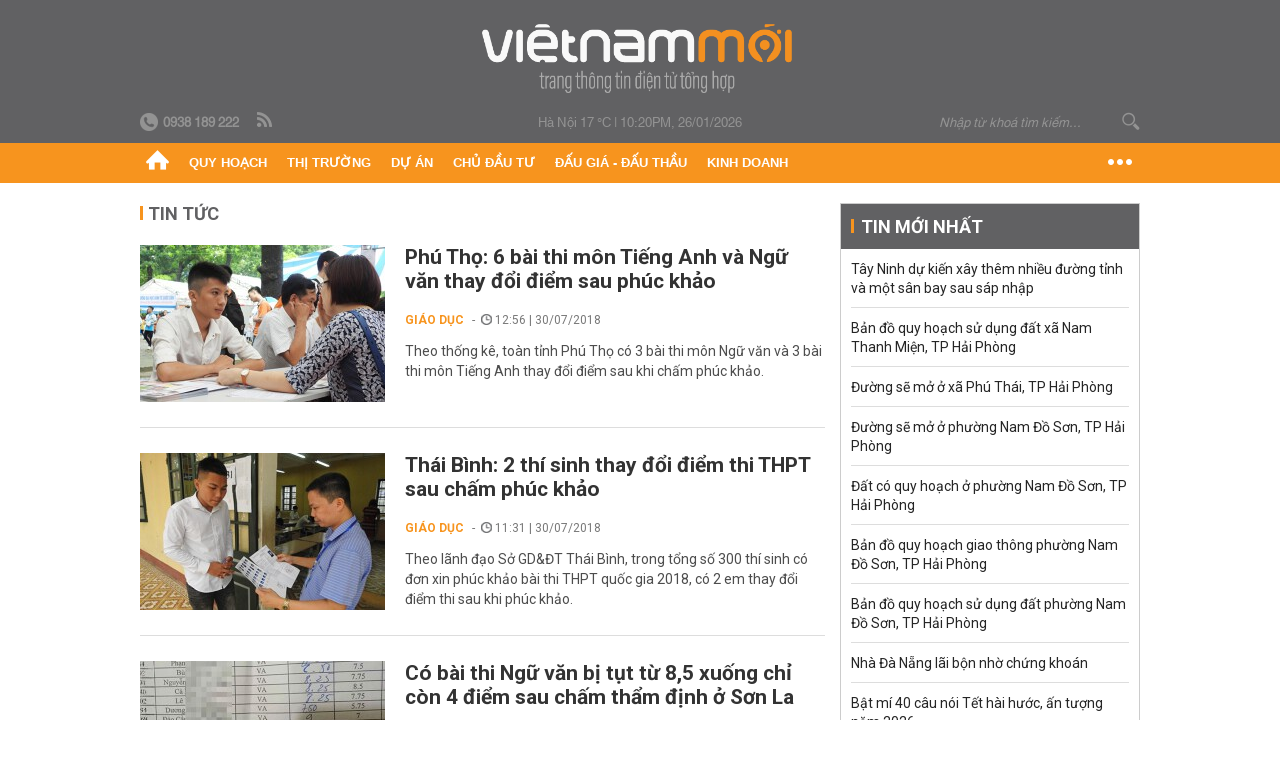

--- FILE ---
content_type: text/html; charset=utf-8
request_url: https://vietnammoi.vn/bai-thi-ngu-van.html
body_size: 16874
content:
<!DOCTYPE html>
<html lang="vi" dir="ltr">
<head>
    <title>bài thi Ngữ văn | Việt Nam Mới</title>
    <meta charset="utf-8" />
    <meta http-equiv="X-UA-Compatible" content="IE=100" />
    <meta name="viewport" content="width=device-width, initial-scale=1.0" />
    <meta http-equiv="Content-Language" content="vi" />
    <meta name="Language" content="vi" />
<meta name="keywords" content="b&#224;i thi Ngữ văn" id="metakeywords" /> 
	<meta name="news_keywords" content="b&#224;i thi Ngữ văn" id="newskeywords" /> 
	<meta name="description" id="metaDes" /> 
	<meta name="Language" content="vi" /> 
	<meta name="distribution" content="Global" /> 
	<meta name="REVISIT-AFTER" content="1 DAYS" /> 
	<meta name="robots" content="index,follow" /> 
	<meta name="copyright" content="Copyright (c) by https://vietnammoi.vn/" /> 
	<meta name="RATING" content="GENERAL" /> 
	<meta name="GENERATOR" content="https://vietnammoi.vn/" /> 
	<meta name="author" content="Vietnammoi" /> 
	<meta property="og:type" content="Article" /> 
	<meta content="b&#224;i thi Ngữ văn" /> 
	<meta property="og:title" content="b&#224;i thi Ngữ văn" /> 
	<meta property="og:description" content="" /> 
	<meta property="og:image" content="/images/default_avatar_14052021.jpg" /> 
	<meta property="og:width" content="600" /> 
	<meta property="og:height" content="315" /> 
	<meta property="og:url" content="https://vietnammoi.vn/bai-thi-ngu-van.html" /> 
	<meta property="og:site_name" content="VIET NAM MOI" /> 
	<meta property="article:author" content="Vietnammoi" /> 
	<link rel="canonical" href="https://vietnammoi.vn/bai-thi-ngu-van.html" /> 
	
    <meta http-equiv="REFRESH" content="1800" />
    <meta name="application-name" content="Việt Nam Mới" />
    <meta http-equiv="X-UA-Compatible" content="IE=edge" />
    <link rel="preconnect" href="https://fonts.googleapis.com" />
    <link rel="preconnect" href="https://fonts.gstatic.com" crossorigin />
    <link href="https://fonts.googleapis.com/css2?family=Roboto:ital,wght@0,100;0,300;0,400;0,500;0,700;0,900;1,100;1,300;1,400;1,500;1,900&display=swap" rel="stylesheet" />
    <link rel="dns-prefetch" href="https://cdn.vietnammoi.vn/">
    <link href="/images/2321_favicon-16x16.png" type="image/x-icon" rel="Shortcut Icon" />
    <link href="/images/2321_favicon-57x57.png" rel="apple-touch-icon" sizes="57x57" />
    <link href="/images/2321_favicon-60x60.png" rel="apple-touch-icon" sizes="60x60" />
    <link href="/images/2321_favicon-72x72.png" rel="apple-touch-icon" sizes="72x72" />
    <link href="/images/2321_favicon-76x76.png" rel="apple-touch-icon" sizes="76x76" />
    <link href="/images/2321_favicon-114x114.png" rel="apple-touch-icon" sizes="114x114" />
    <link href="/images/2321_favicon-120x120.png" rel="apple-touch-icon" sizes="120x120" />
    <link href="/images/2321_favicon-144x144.png" rel="apple-touch-icon" sizes="144x144" />
    <link href="/images/2321_favicon-152x152.png" rel="apple-touch-icon" sizes="152x152" />
    <link href="/images/2321_favicon-180x180.png" rel="apple-touch-icon" sizes="180x180" />
    <link href="/images/2321_favicon-32x32.png" sizes="32x32" rel="icon" type="image/png" />
    <link href="/images/2321_favicon-96x96.png" sizes="96x96" rel="icon" type="image/png" />
    <link href="/images/2321_favicon-192x192.png" sizes="192x192" rel="icon" type="image/png" />
    <link href="/plugins/scrollbar/jquery.scrollbar.min.css?v=EdJyu-Pq8KUQE7B34th3h7PtDS4Lq5oLgu5Y1ActGZQ" rel="stylesheet" />
    <link href="/plugins/pika/css/pikaday.min.css?v=gCHmR5sUjVS_q1K8OuZHfZWstano_GrBwd6e4jBGs3s" rel="stylesheet" />

    
    <link href="/css/dist/search_tag.min.css?v=o8QTooOgs9iF4tevjMp5Q7hwpQQoC954LhRyNrfbnIw" rel="stylesheet" />


    <link href="/css/dist/master.min.css?v=XQQmo7UZdX0OMBZ7Pq5PxcyXBukiw8Xceb_Bmyi5w-o" rel="stylesheet" />

        <!-- Google tag (gtag.js) -->
        <script async src="https://www.googletagmanager.com/gtag/js?id=G-KZ6MS63J7C"></script>
        <script>
            window.dataLayer = window.dataLayer || [];
            function gtag() { dataLayer.push(arguments); }
            gtag('js', new Date());

            gtag('config', 'G-KZ6MS63J7C');

            document.addEventListener('DOMContentLoaded', function () {
                document.querySelectorAll('a[href]').forEach(function (link) {
                    const href = link.getAttribute('href');
                    if (!href) return;

                    // chỉ track link ngoài domain
                    if (href.startsWith('http') && !href.includes(location.hostname)) {
                        link.addEventListener('click', function () {
                            gtag('event', 'click_outbound', {
                                link_url: href,
                                link_text: link.innerText ? link.innerText.trim() : '',
                                page_path: location.pathname,
                                transport_type: 'beacon'
                            });
                        });
                    }
                });
            });
        </script>
        <script type="application/ld+json">
            {"@context":"https://schema.org","@type":"NewsMediaOrganization","name":"Trang Việt Nam Mới","url":"https://vietnammoi.vn","@id":"https://vietnammoi.vn/#organization","alternateName":"Vietnammoi.vn","description":"Tin tức mới nhất về thị trường, dự án, doanh nghiệp bất động sản; quy hoạch liên quan đến nhà đất và một số hoạt động kinh doanh khác","logo":{"@type":"ImageObject","url":"https://cdn.vietnammoi.vn/logos/logo-600.png"},"image":["https://cdn.vietnammoi.vn/logos/logo-600.png"],"slogan":"Tin tức mới nhất về thị trường, dự án, doanh nghiệp bất động sản; quy hoạch liên quan đến nhà đất và một số hoạt động kinh doanh khác","email":"info@vietnammoi.vn","telephone":"+84938189222","sameAs":["https://www.facebook.com/TintucVietnamBiz/","https://www.youtube.com/@vietnamreal"],"address":{"@type":"PostalAddress","streetAddress":"Lầu 5, Toà Nhà Compa Building, 293 Điện Biên Phủ","addressLocality":"Gia Định","addressRegion":"Thành Phố Hồ Chí Minh","addressCountry":"VN","postalCode":"70000"},"contactPoint":{"@type":"ContactPoint","telephone":"+84938189222","contactType":"Customer Service","areaServed":"VN"}};
        </script>
        <script type="application/ld+json">
            {"@context":"https://schema.org","@type":"WebPage","name":"bài thi Ngữ văn","description":"","url":"https://vietnammoi.vn/bai-thi-ngu-van.html","about":{"@type":"Thing","name":"bài thi Ngữ văn"}};
        </script>
</head>
<body class="">
    <input name="__RequestVerificationToken" type="hidden" value="CfDJ8K_vffReo45NvQ4UuWymopdEeBX331nNJhSuw501geH9FynSzOcnb21tY0g1jZYKaUAed5MrX7EzTxoqSIL5rzZ4ur6OHHL60ndVTjP2UpS9lclowzoKmFPpw44Zoxevj8Ow8L_Q0IhbMzBG2HzAw6A" />
    <div id="fb-root"></div>
    <script async defer crossorigin="anonymous" src="https://connect.facebook.net/vi_VN/sdk.js#xfbml=1&amp;version=v12.0&amp;appId=&amp;autoLogAppEvents=1"></script>

    <div id="admwrapper">
            
        <div id="header" class="hidden-print none-header-magazine">
            <div class="wrapper clearafter">
                <div id="logo"><a href="/" title="Việt Nam Mới"></a></div>
                <div class="links">
                    <div class="left">
                        <a href="tel:+84938189222"><i class="icon-tel-header"></i><b>0938 189 222</b></a>
                        <a href="/tin-gio-chot.rss" class="icon-rss-header" rel="nofollow" title="RSS feed" target="_blank"></a>
                    </div>

                    <!-- weather -->
                    <span id="_weather"></span> |
                    <span id="_dateTime" data-value=""></span>

                    <div id="search-form" class="right">
                        <input type="text" name="search" id="search" placeholder="Nhập từ khoá tìm kiếm..." autocomplete="off">
                        <span class="icon-search"></span>
                    </div>
                </div>
            </div>
        </div>

            
<div id="nav" class="none-nav-magazine">
    <div class="nav_icon"><span class="icon"></span></div>
    <div class="wrapper clearafter">
        <ul class="left" id="main-menu-zone">
            <li><a href="https://vietnammoi.vn/" title="Trang chủ"><span class="icon icon-home-nav"></span></a></li>
                    <li data-id="548" data-url="/ajax/chuyen-muc/548" class="parent" data-ajaxcontent-trigger="mouseenter" data-zoneurl="quy-hoach">
                        <a href="/quy-hoach.htm" title="Quy ho&#x1EA1;ch" data-zoneid="548">Quy hoạch</a>

                            <div class="popup">
                                <div class="wrapper clearafter smooth">
                                    <ul class="popup_links left">
                                            <li><a href="/quy-hoach/ha-tang.htm" title="H&#x1EA1; t&#x1EA7;ng">Hạ tầng</a></li>
                                            <li><a href="/quy-hoach/duong-se-mo.htm" title="&#x110;&#x1B0;&#x1EDD;ng s&#x1EBD; m&#x1EDF;">Đường sẽ mở</a></li>
                                            <li><a href="/quy-hoach/dat-co-quy-hoach.htm" title="&#x110;&#x1EA5;t c&amp;#243; quy ho&#x1EA1;ch">Đất có quy hoạch</a></li>
                                            <li><a href="/quy-hoach/quy-hoach-dep.htm" title="Quy ho&#x1EA1;ch &#x111;&#x1EB9;p">Quy hoạch đẹp</a></li>
                                            <li><a href="/quy-hoach/dieu-chinh-quy-hoach.htm" title="&#x110;i&#x1EC1;u ch&#x1EC9;nh quy ho&#x1EA1;ch">Điều chỉnh quy hoạch</a></li>
                                            <li><a href="/quy-hoach/ban-do-quy-hoach.htm" title="B&#x1EA3;n &#x111;&#x1ED3; quy ho&#x1EA1;ch">Bản đồ quy hoạch</a></li>
                                    </ul>

                                    <ul class="popup_news left" data-ajaxcontent="quy-hoach" data-id="548">
                                        <li class="left indicator"></li>
                                        <li class="left indicator"></li>
                                        <li class="left indicator"></li>
                                        <li class="left indicator"></li>
                                    </ul>
                                </div>
                            </div>
                    </li>
                    <li data-id="555" data-url="/ajax/chuyen-muc/555" class="parent" data-ajaxcontent-trigger="mouseenter" data-zoneurl="thi-truong">
                        <a href="/thi-truong.htm" title="Th&#x1ECB; tr&#x1B0;&#x1EDD;ng" data-zoneid="555">Thị trường</a>

                            <div class="popup">
                                <div class="wrapper clearafter smooth">
                                    <ul class="popup_links left">
                                            <li><a href="/thi-truong/chinh-sach.htm" title="Ch&amp;#237;nh s&amp;#225;ch">Chính sách</a></li>
                                            <li><a href="/thi-truong/gia-ca.htm" title="Gi&amp;#225; c&#x1EA3;">Giá cả</a></li>
                                            <li><a href="/thi-truong/du-bao.htm" title="D&#x1EF1; b&amp;#225;o">Dự báo</a></li>
                                            <li><a href="/thi-truong/vat-lieu-xay-dung.htm" title="V&#x1EAD;t li&#x1EC7;u x&amp;#226;y d&#x1EF1;ng">Vật liệu xây dựng</a></li>
                                    </ul>

                                    <ul class="popup_news left" data-ajaxcontent="thi-truong" data-id="555">
                                        <li class="left indicator"></li>
                                        <li class="left indicator"></li>
                                        <li class="left indicator"></li>
                                        <li class="left indicator"></li>
                                    </ul>
                                </div>
                            </div>
                    </li>
                    <li data-id="560" data-url="/ajax/chuyen-muc/560" class="parent" data-ajaxcontent-trigger="mouseenter" data-zoneurl="du-an">
                        <a href="/du-an.htm" title="D&#x1EF1; &amp;#225;n" data-zoneid="560">Dự án</a>

                            <div class="popup">
                                <div class="wrapper clearafter smooth">
                                    <ul class="popup_links left">
                                            <li><a href="/du-an/du-an-moi.htm" title="D&#x1EF1; &amp;#225;n m&#x1EDB;i">Dự án mới</a></li>
                                            <li><a href="/du-an/dang-mo-ban.htm" title="&#x110;ang m&#x1EDF; b&amp;#225;n">Đang mở bán</a></li>
                                            <li><a href="/du-an/khong-gian-song.htm" title="Kh&amp;#244;ng gian s&#x1ED1;ng">Không gian sống</a></li>
                                    </ul>

                                    <ul class="popup_news left" data-ajaxcontent="du-an" data-id="560">
                                        <li class="left indicator"></li>
                                        <li class="left indicator"></li>
                                        <li class="left indicator"></li>
                                        <li class="left indicator"></li>
                                    </ul>
                                </div>
                            </div>
                    </li>
                    <li data-id="563" data-url="/ajax/chuyen-muc/563" class="parent" data-ajaxcontent-trigger="mouseenter" data-zoneurl="chu-dau-tu">
                        <a href="/chu-dau-tu.htm" title="Ch&#x1EE7; &#x111;&#x1EA7;u t&#x1B0;" data-zoneid="563">Chủ đầu tư</a>

                            <div class="popup">
                                <div class="wrapper clearafter smooth">
                                    <ul class="popup_links left">
                                            <li><a href="/chu-dau-tu/lanh-dao.htm" title="L&amp;#227;nh &#x111;&#x1EA1;o">Lãnh đạo</a></li>
                                            <li><a href="/chu-dau-tu/tai-chinh.htm" title="T&amp;#224;i ch&amp;#237;nh">Tài chính</a></li>
                                            <li><a href="/chu-dau-tu/hoat-dong-kinh-doanh.htm" title="Ho&#x1EA1;t &#x111;&#x1ED9;ng kinh doanh">Hoạt động kinh doanh</a></li>
                                    </ul>

                                    <ul class="popup_news left" data-ajaxcontent="chu-dau-tu" data-id="563">
                                        <li class="left indicator"></li>
                                        <li class="left indicator"></li>
                                        <li class="left indicator"></li>
                                        <li class="left indicator"></li>
                                    </ul>
                                </div>
                            </div>
                    </li>
                    <li data-id="567" data-url="/ajax/chuyen-muc/567" class="parent" data-ajaxcontent-trigger="mouseenter" data-zoneurl="dau-gia-dau-thau">
                        <a href="/dau-gia-dau-thau.htm" title="&#x110;&#x1EA5;u gi&amp;#225; - &#x110;&#x1EA5;u th&#x1EA7;u" data-zoneid="567">Đấu giá - Đấu thầu</a>

                            <div class="popup">
                                <div class="wrapper clearafter smooth">
                                    <ul class="popup_links left">
                                            <li><a href="/dau-gia-dau-thau/ha-noi.htm" title="H&amp;#224; N&#x1ED9;i">Hà Nội</a></li>
                                            <li><a href="/dau-gia-dau-thau/tp-hcm.htm" title="TP HCM">TP HCM</a></li>
                                            <li><a href="/dau-gia-dau-thau/dia-phuong-khac.htm" title="&#x110;&#x1ECB;a ph&#x1B0;&#x1A1;ng kh&amp;#225;c">Địa phương khác</a></li>
                                    </ul>

                                    <ul class="popup_news left" data-ajaxcontent="dau-gia-dau-thau" data-id="567">
                                        <li class="left indicator"></li>
                                        <li class="left indicator"></li>
                                        <li class="left indicator"></li>
                                        <li class="left indicator"></li>
                                    </ul>
                                </div>
                            </div>
                    </li>
                    <li data-id="30" data-url="/ajax/chuyen-muc/30" class="parent" data-ajaxcontent-trigger="mouseenter" data-zoneurl="kinh-doanh">
                        <a href="/kinh-doanh.htm" title="Kinh doanh" data-zoneid="30">Kinh doanh</a>

                            <div class="popup">
                                <div class="wrapper clearafter smooth">
                                    <ul class="popup_links left">
                                            <li><a href="/kinh-doanh/tai-chinh-ngan-hang.htm" title="T&amp;#224;i ch&amp;#237;nh - Ng&amp;#226;n h&amp;#224;ng">Tài chính - Ngân hàng</a></li>
                                            <li><a href="/kinh-doanh/doanh-nghiep.htm" title="Doanh nghi&#x1EC7;p">Doanh nghiệp</a></li>
                                            <li><a href="/kinh-doanh/doanh-nhan.htm" title="Doanh nh&amp;#226;n">Doanh nhân</a></li>
                                            <li><a href="/kinh-doanh/tai-chinh-ca-nhan.htm" title="T&amp;#224;i ch&amp;#237;nh c&amp;#225; nh&amp;#226;n">Tài chính cá nhân</a></li>
                                    </ul>

                                    <ul class="popup_news left" data-ajaxcontent="kinh-doanh" data-id="30">
                                        <li class="left indicator"></li>
                                        <li class="left indicator"></li>
                                        <li class="left indicator"></li>
                                        <li class="left indicator"></li>
                                    </ul>
                                </div>
                            </div>
                    </li>
        </ul>
        <div class="right clickable" data-trigger="">
            <span class="icon icon-dot-nav" data-trigger-content=""></span>
            <div class="popup">
                <div class="wrapper clearafter">
                            <div class="col left">
                                <a data-id="548" href="/quy-hoach.htm" class="title" title="Quy hoạch">Quy hoạch</a>

                                    <ul>
                                            <li data-id="549">
                                                <a href="/quy-hoach/ha-tang.htm" title="H&#x1EA1; t&#x1EA7;ng">Hạ tầng</a>
                                            </li>
                                            <li data-id="550">
                                                <a href="/quy-hoach/duong-se-mo.htm" title="&#x110;&#x1B0;&#x1EDD;ng s&#x1EBD; m&#x1EDF;">Đường sẽ mở</a>
                                            </li>
                                            <li data-id="551">
                                                <a href="/quy-hoach/dat-co-quy-hoach.htm" title="&#x110;&#x1EA5;t c&amp;#243; quy ho&#x1EA1;ch">Đất có quy hoạch</a>
                                            </li>
                                            <li data-id="552">
                                                <a href="/quy-hoach/quy-hoach-dep.htm" title="Quy ho&#x1EA1;ch &#x111;&#x1EB9;p">Quy hoạch đẹp</a>
                                            </li>
                                            <li data-id="553">
                                                <a href="/quy-hoach/dieu-chinh-quy-hoach.htm" title="&#x110;i&#x1EC1;u ch&#x1EC9;nh quy ho&#x1EA1;ch">Điều chỉnh quy hoạch</a>
                                            </li>
                                            <li data-id="554">
                                                <a href="/quy-hoach/ban-do-quy-hoach.htm" title="B&#x1EA3;n &#x111;&#x1ED3; quy ho&#x1EA1;ch">Bản đồ quy hoạch</a>
                                            </li>
                                    </ul>
                            </div>
                            <div class="col left">
                                <a data-id="555" href="/thi-truong.htm" class="title" title="Thị trường">Thị trường</a>

                                    <ul>
                                            <li data-id="556">
                                                <a href="/thi-truong/chinh-sach.htm" title="Ch&amp;#237;nh s&amp;#225;ch">Chính sách</a>
                                            </li>
                                            <li data-id="557">
                                                <a href="/thi-truong/gia-ca.htm" title="Gi&amp;#225; c&#x1EA3;">Giá cả</a>
                                            </li>
                                            <li data-id="558">
                                                <a href="/thi-truong/du-bao.htm" title="D&#x1EF1; b&amp;#225;o">Dự báo</a>
                                            </li>
                                            <li data-id="559">
                                                <a href="/thi-truong/vat-lieu-xay-dung.htm" title="V&#x1EAD;t li&#x1EC7;u x&amp;#226;y d&#x1EF1;ng">Vật liệu xây dựng</a>
                                            </li>
                                    </ul>
                            </div>
                            <div class="col left">
                                <a data-id="560" href="/du-an.htm" class="title" title="Dự án">Dự án</a>

                                    <ul>
                                            <li data-id="571">
                                                <a href="/du-an/du-an-moi.htm" title="D&#x1EF1; &amp;#225;n m&#x1EDB;i">Dự án mới</a>
                                            </li>
                                            <li data-id="561">
                                                <a href="/du-an/dang-mo-ban.htm" title="&#x110;ang m&#x1EDF; b&amp;#225;n">Đang mở bán</a>
                                            </li>
                                            <li data-id="562">
                                                <a href="/du-an/khong-gian-song.htm" title="Kh&amp;#244;ng gian s&#x1ED1;ng">Không gian sống</a>
                                            </li>
                                    </ul>
                            </div>
                            <div class="col left">
                                <a data-id="563" href="/chu-dau-tu.htm" class="title" title="Chủ đầu tư">Chủ đầu tư</a>

                                    <ul>
                                            <li data-id="564">
                                                <a href="/chu-dau-tu/lanh-dao.htm" title="L&amp;#227;nh &#x111;&#x1EA1;o">Lãnh đạo</a>
                                            </li>
                                            <li data-id="565">
                                                <a href="/chu-dau-tu/tai-chinh.htm" title="T&amp;#224;i ch&amp;#237;nh">Tài chính</a>
                                            </li>
                                            <li data-id="566">
                                                <a href="/chu-dau-tu/hoat-dong-kinh-doanh.htm" title="Ho&#x1EA1;t &#x111;&#x1ED9;ng kinh doanh">Hoạt động kinh doanh</a>
                                            </li>
                                    </ul>
                            </div>
                            <div class="col left">
                                <a data-id="567" href="/dau-gia-dau-thau.htm" class="title" title="Đấu giá - Đấu thầu">Đấu giá - Đấu thầu</a>

                                    <ul>
                                            <li data-id="568">
                                                <a href="/dau-gia-dau-thau/ha-noi.htm" title="H&amp;#224; N&#x1ED9;i">Hà Nội</a>
                                            </li>
                                            <li data-id="569">
                                                <a href="/dau-gia-dau-thau/tp-hcm.htm" title="TP HCM">TP HCM</a>
                                            </li>
                                            <li data-id="570">
                                                <a href="/dau-gia-dau-thau/dia-phuong-khac.htm" title="&#x110;&#x1ECB;a ph&#x1B0;&#x1A1;ng kh&amp;#225;c">Địa phương khác</a>
                                            </li>
                                    </ul>
                            </div>
                            <div class="col left">
                                <a data-id="30" href="/kinh-doanh.htm" class="title" title="Kinh doanh">Kinh doanh</a>

                                    <ul>
                                            <li data-id="151">
                                                <a href="/kinh-doanh/tai-chinh-ngan-hang.htm" title="T&amp;#224;i ch&amp;#237;nh - Ng&amp;#226;n h&amp;#224;ng">Tài chính - Ngân hàng</a>
                                            </li>
                                            <li data-id="153">
                                                <a href="/kinh-doanh/doanh-nghiep.htm" title="Doanh nghi&#x1EC7;p">Doanh nghiệp</a>
                                            </li>
                                            <li data-id="516">
                                                <a href="/kinh-doanh/doanh-nhan.htm" title="Doanh nh&amp;#226;n">Doanh nhân</a>
                                            </li>
                                            <li data-id="517">
                                                <a href="/kinh-doanh/tai-chinh-ca-nhan.htm" title="T&amp;#224;i ch&amp;#237;nh c&amp;#225; nh&amp;#226;n">Tài chính cá nhân</a>
                                            </li>
                                    </ul>
                            </div>

                    <div class="newline">
                        <div class="newlink">
                            <a href="https://vietnammoi.vn/e-mag.htm" rel="nofollow" class="view-emag" title="eMagazine">
                                <img src="/images/2321_emag-light.png" alt="eMagazine" />
                            </a>
                            <a href="https://vietnammoi.vn/photostory.htm" rel="nofollow" class="view-photo" title="Photostory">
                                <img src="/images/2321_photostories-light.png" alt="Photostory" />
                            </a>
                            <a href="https://vietnammoi.vn/infographic.htm" rel="nofollow" class="view-info" title="Infographic">
                                <img src="/images/2321_infographic-light.png" alt="Infographic" />
                            </a>
                        </div>
                    </div>
                </div>
            </div>
        </div>
    </div>
</div>

        <!-- ads -->
            <div class="w1000">
                <div class="vnmoi-topbanner">
                            <div>
        <zone id="jscyjn9r"></zone>
        <script>
            arfAsync.push("jscyjn9r");
        </script>
    </div>

                </div>
            </div> 

        
                    
        <div id="__tag_wrapper_content" class="vnm-tag-page" data-url="bai-thi-ngu-van">
            <div class="wrapper clearafter highlight margin-20-top margin-25-bottom">
                <div class="text-center margin-20-bottom margin-20-top"></div>
                <div class="col685 left">
                    <div class="margin-20-bottom" id="title">
                        Tin tức <span class="title_sub"></span>
                    </div>
                    


		<ul class="news-stream clearafter">
					<li class="clearafter" data-id="125277">
						<a href="https://vietnammoi.vn/phu-tho-6-bai-thi-mon-tieng-anh-va-ngu-van-thay-doi-diem-sau-phuc-khao-125277.htm" title="Phú Thọ: 6 bài thi môn Tiếng Anh và Ngữ văn thay đổi điểm sau phúc khảo" class="col245 img left">
							<img class="img lazy" src="https://cdn.vietnammoi.vn/stores/news_dataimages/tuepd/072018/30/19/croped/5303_26.jpg?width=245" alt="Phú Thọ: 6 bài thi môn Tiếng Anh và Ngữ văn thay đổi điểm sau phúc khảo" />
						</a>
						<div class="col420 right">
							<h3 class="title">
								<a href="https://vietnammoi.vn/phu-tho-6-bai-thi-mon-tieng-anh-va-ngu-van-thay-doi-diem-sau-phuc-khao-125277.htm" title="Phú Thọ: 6 bài thi môn Tiếng Anh và Ngữ văn thay đổi điểm sau phúc khảo">Phú Thọ: 6 bài thi môn Tiếng Anh và Ngữ văn thay đổi điểm sau phúc khảo</a>
							</h3>
							<p class="info">
								<span class="info_category">
									<a class="catebox" href="/giao-duc.htm" title="Giáo dục">Giáo dục</a>
								</span>
								<span class="time"><i class="icon icon-time"></i> 12:56 | 30/07/2018</span>
							</p>
							<div class="sapo" data-trimline="3">
								Theo thống kê, toàn tỉnh Phú Thọ có 3 bài thi môn Ngữ văn và 3 bài thi môn Tiếng Anh thay đổi điểm sau khi chấm phúc khảo.
							</div>
						</div>
					</li>
					<li class="clearafter" data-id="125022">
						<a href="https://vietnammoi.vn/thai-binh-2-thi-sinh-thay-doi-diem-thi-thpt-sau-cham-phuc-khao-125022.htm" title="Thái Bình: 2 thí sinh thay đổi điểm thi THPT sau chấm phúc khảo" class="col245 img left">
							<img class="img lazy" src="https://cdn.vietnammoi.vn/stores/news_dataimages/tuepd/072018/30/18/croped/1235_6.jpg?width=245" alt="Thái Bình: 2 thí sinh thay đổi điểm thi THPT sau chấm phúc khảo" />
						</a>
						<div class="col420 right">
							<h3 class="title">
								<a href="https://vietnammoi.vn/thai-binh-2-thi-sinh-thay-doi-diem-thi-thpt-sau-cham-phuc-khao-125022.htm" title="Thái Bình: 2 thí sinh thay đổi điểm thi THPT sau chấm phúc khảo">Thái Bình: 2 thí sinh thay đổi điểm thi THPT sau chấm phúc khảo</a>
							</h3>
							<p class="info">
								<span class="info_category">
									<a class="catebox" href="/giao-duc.htm" title="Giáo dục">Giáo dục</a>
								</span>
								<span class="time"><i class="icon icon-time"></i> 11:31 | 30/07/2018</span>
							</p>
							<div class="sapo" data-trimline="3">
								Theo lãnh đạo Sở GD&ĐT Thái Bình, trong tổng số 300 thí sinh có đơn xin phúc khảo bài thi THPT quốc gia 2018, có 2 em thay đổi điểm thi sau khi phúc khảo.
							</div>
						</div>
					</li>
					<li class="clearafter" data-id="121423">
						<a href="https://vietnammoi.vn/co-bai-thi-ngu-van-bi-tut-tu-85-xuong-chi-con-4-diem-sau-cham-tham-dinh-o-son-la-121423.htm" title="Có bài thi Ngữ văn bị tụt từ 8,5 xuống chỉ còn 4 điểm sau chấm thẩm định ở Sơn La" class="col245 img left">
							<img class="img lazy" src="https://cdn.vietnammoi.vn/stores/news_dataimages/tuepd/072018/25/07/croped/0218_diem_van_2.jpg?width=245" alt="Có bài thi Ngữ văn bị tụt từ 8,5 xuống chỉ còn 4 điểm sau chấm thẩm định ở Sơn La" />
						</a>
						<div class="col420 right">
							<h3 class="title">
								<a href="https://vietnammoi.vn/co-bai-thi-ngu-van-bi-tut-tu-85-xuong-chi-con-4-diem-sau-cham-tham-dinh-o-son-la-121423.htm" title="Có bài thi Ngữ văn bị tụt từ 8,5 xuống chỉ còn 4 điểm sau chấm thẩm định ở Sơn La">Có bài thi Ngữ văn bị tụt từ 8,5 xuống chỉ còn 4 điểm sau chấm thẩm định ở Sơn La</a>
							</h3>
							<p class="info">
								<span class="info_category">
									<a class="catebox" href="/giao-duc.htm" title="Giáo dục">Giáo dục</a>
								</span>
								<span class="time"><i class="icon icon-time"></i> 00:07 | 25/07/2018</span>
							</p>
							<div class="sapo" data-trimline="3">
								Trong tối 24/7, Sở GD&ĐT Sơn La đã cập nhật điểm sau chấm thẩm định các bài thi Ngữ văn của thí sinh trước đó có dấu hiệu cao bất thường.
							</div>
						</div>
					</li>
					<li class="clearafter" data-id="120899">
						<a href="https://vietnammoi.vn/pho-chu-tich-tinh-son-la-khong-co-vung-cam-kien-quyet-xu-ly-sai-pham-vu-diem-thi-bat-thuong-120899.htm" title="Phó Chủ tịch tỉnh Sơn La: Không có vùng cấm, kiên quyết xử lý sai phạm vụ điểm thi bất thường" class="col245 img left">
							<img class="img lazy" src="https://cdn.vietnammoi.vn/stores/news_dataimages/tuepd/072018/23/13/croped/4102_5.jpg?width=245" alt="Phó Chủ tịch tỉnh Sơn La: Không có vùng cấm, kiên quyết xử lý sai phạm vụ điểm thi bất thường" />
						</a>
						<div class="col420 right">
							<h3 class="title">
								<a href="https://vietnammoi.vn/pho-chu-tich-tinh-son-la-khong-co-vung-cam-kien-quyet-xu-ly-sai-pham-vu-diem-thi-bat-thuong-120899.htm" title="Phó Chủ tịch tỉnh Sơn La: Không có vùng cấm, kiên quyết xử lý sai phạm vụ điểm thi bất thường">Phó Chủ tịch tỉnh Sơn La: Không có vùng cấm, kiên quyết xử lý sai phạm vụ điểm thi bất thường</a>
							</h3>
							<p class="info">
								<span class="info_category">
									<a class="catebox" href="/giao-duc.htm" title="Giáo dục">Giáo dục</a>
								</span>
								<span class="time"><i class="icon icon-time"></i> 07:20 | 23/07/2018</span>
							</p>
							<div class="sapo" data-trimline="3">
								Tại buổi gặp mặt báo chí trưa 23/7, Phó Chủ tịch UBND tỉnh Sơn La khẳng định, tỉnh sẽ kiên quyết xử lý những ai có sai phạm, tuyệt đối không có vùng cấm.
							</div>
						</div>
					</li>
					<li class="clearafter" data-id="120896">
						<a href="https://vietnammoi.vn/cong-bo-6-sai-pham-vu-diem-thi-bat-thuong-o-son-la-du-lieu-bai-thi-bi-sao-chep-va-chua-biet-dem-di-dau-120896.htm" title="Công bố 6 sai phạm vụ điểm thi bất thường ở Sơn La: Dữ liệu bài thi bị sao chép và chưa biết đem đi đâu" class="col245 img left">
							<img class="img lazy" src="https://cdn.vietnammoi.vn/stores/news_dataimages/tuepd/072018/23/11/croped/5407_1.jpg?width=245" alt="Công bố 6 sai phạm vụ điểm thi bất thường ở Sơn La: Dữ liệu bài thi bị sao chép và chưa biết đem đi đâu" />
						</a>
						<div class="col420 right">
							<h3 class="title">
								<a href="https://vietnammoi.vn/cong-bo-6-sai-pham-vu-diem-thi-bat-thuong-o-son-la-du-lieu-bai-thi-bi-sao-chep-va-chua-biet-dem-di-dau-120896.htm" title="Công bố 6 sai phạm vụ điểm thi bất thường ở Sơn La: Dữ liệu bài thi bị sao chép và chưa biết đem đi đâu">Công bố 6 sai phạm vụ điểm thi bất thường ở Sơn La: Dữ liệu bài thi bị sao chép và chưa biết đem đi đâu</a>
							</h3>
							<p class="info">
								<span class="info_category">
									<a class="catebox" href="/giao-duc.htm" title="Giáo dục">Giáo dục</a>
								</span>
								<span class="time"><i class="icon icon-time"></i> 05:11 | 23/07/2018</span>
							</p>
							<div class="sapo" data-trimline="3">
								Trưa nay (23/7), Bộ GD&ĐT đã chính thức công bố kết luận rà soát, kiểm tra các dấu hiệu bất thường về điểm thi THPT 2018 tại Sơn La.
							</div>
						</div>
					</li>
					<li class="clearafter" data-id="114109">
						<a href="https://vietnammoi.vn/bai-thi-thpt-quoc-gia-2018-mon-ngu-van-duoc-cham-nhu-the-nao-114109.htm" title="Bài thi THPT quốc gia 2018 môn Ngữ văn được chấm như thế nào?" class="col245 img left">
							<img class="img lazy" src="https://cdn.vietnammoi.vn/stores/news_dataimages/tuepd/062018/27/13/croped/2148_11.jpg?width=245" alt="Bài thi THPT quốc gia 2018 môn Ngữ văn được chấm như thế nào?" />
						</a>
						<div class="col420 right">
							<h3 class="title">
								<a href="https://vietnammoi.vn/bai-thi-thpt-quoc-gia-2018-mon-ngu-van-duoc-cham-nhu-the-nao-114109.htm" title="Bài thi THPT quốc gia 2018 môn Ngữ văn được chấm như thế nào?">Bài thi THPT quốc gia 2018 môn Ngữ văn được chấm như thế nào?</a>
							</h3>
							<p class="info">
								<span class="info_category">
									<a class="catebox" href="/giao-duc.htm" title="Giáo dục">Giáo dục</a>
								</span>
								<span class="time"><i class="icon icon-time"></i> 01:49 | 28/06/2018</span>
							</p>
							<div class="sapo" data-trimline="3">
								Theo lãnh đạo Bộ GD&ĐT, việc chấm điểm bài thi THPT quốc gia 2018 môn Ngữ văn của thí sinh sẽ được thực hiện theo 2 vòng độc lập, quy trình chặt chẽ.
							</div>
						</div>
					</li>
					<li class="clearafter" data-id="113158">
						<a href="https://vietnammoi.vn/thi-thpt-quoc-gia-o-bac-giang-dan-khoi-a-than-de-thi-van-kho-lo-bi-diem-thap-113158.htm" title="Thi THPT quốc gia ở Bắc Giang: 'Dân' khối A than đề thi Văn khó, lo bị điểm thấp" class="col245 img left">
							<img class="img lazy" src="https://cdn.vietnammoi.vn/stores/news_dataimages/tuepd/062018/25/10/croped/1506_23.jpg?width=245" alt="Thi THPT quốc gia ở Bắc Giang: 'Dân' khối A than đề thi Văn khó, lo bị điểm thấp" />
						</a>
						<div class="col420 right">
							<h3 class="title">
								<a href="https://vietnammoi.vn/thi-thpt-quoc-gia-o-bac-giang-dan-khoi-a-than-de-thi-van-kho-lo-bi-diem-thap-113158.htm" title="Thi THPT quốc gia ở Bắc Giang: 'Dân' khối A than đề thi Văn khó, lo bị điểm thấp">Thi THPT quốc gia ở Bắc Giang: 'Dân' khối A than đề thi Văn khó, lo bị điểm thấp</a>
							</h3>
							<p class="info">
								<span class="info_category">
									<a class="catebox" href="/giao-duc.htm" title="Giáo dục">Giáo dục</a>
								</span>
								<span class="time"><i class="icon icon-time"></i> 07:07 | 25/06/2018</span>
							</p>
							<div class="sapo" data-trimline="3">
								Theo một số thí sinh tại Bắc Giang, đề thi Ngữ văn THPT quốc gia 2018 sáng nay có phần 'khoai' nhưng vẫn tự tin đạt từ điểm 6 trở nên. 
							</div>
						</div>
					</li>
					<li class="clearafter" data-id="108569">
						<a href="https://vietnammoi.vn/cong-an-ha-noi-dieu-tra-viec-de-ngu-van-thi-vao-lop-10-bi-lot-ra-ngoai-qua-som-108569.htm" title="Công an Hà Nội điều tra việc đề Ngữ văn thi vào lớp 10 bị 'lọt' ra ngoài quá sớm" class="col245 img left">
							<img class="img lazy" src="https://cdn.vietnammoi.vn/stores/news_dataimages/tuepd/062018/06/19/croped/2712_a3.jpg?width=245" alt="Công an Hà Nội điều tra việc đề Ngữ văn thi vào lớp 10 bị 'lọt' ra ngoài quá sớm" />
						</a>
						<div class="col420 right">
							<h3 class="title">
								<a href="https://vietnammoi.vn/cong-an-ha-noi-dieu-tra-viec-de-ngu-van-thi-vao-lop-10-bi-lot-ra-ngoai-qua-som-108569.htm" title="Công an Hà Nội điều tra việc đề Ngữ văn thi vào lớp 10 bị 'lọt' ra ngoài quá sớm">Công an Hà Nội điều tra việc đề Ngữ văn thi vào lớp 10 bị 'lọt' ra ngoài quá sớm</a>
							</h3>
							<p class="info">
								<span class="info_category">
									<a class="catebox" href="/giao-duc.htm" title="Giáo dục">Giáo dục</a>
								</span>
								<span class="time"><i class="icon icon-time"></i> 06:28 | 07/06/2018</span>
							</p>
							<div class="sapo" data-trimline="3">
								Sở GD&ĐT Hà Nội nghi ngờ, có người sử dụng công nghệ cao để "tuồn" đề môn Ngữ văn thi vào lớp 10 ra ngoài khi thời gian làm bài chưa lâu.
							</div>
						</div>
					</li>
		</ul>
                        <div class="paging-container">
                            <div class="date-picker left margin-25-top" id="datepicker-tag">Tìm theo ngày</div>
                            <ul class="pager right margin-25-top">
                                
                            </ul>
                        </div>

                        <div class="clear"></div>
                        <div class="clear margin-25-top"></div>
                        <div class="description-section">
                            <img class="loaded img" src="/images/notopic-default.jpg" alt="b&#xE0;i thi Ng&#x1EEF; v&#x103;n" data-type="avatar" />
                            <div class="content-box">
                                <div class="content">
                                    <h1>b&#xE0;i thi Ng&#x1EEF; v&#x103;n</h1>
                                    <p></p>
                                </div>
                            </div>
                        </div>

                    <div class="clear"></div>
                    <div class="separator separator-medium margin-25-top margin-20-bottom"></div>



                    <div class="separator separator-red separator-medium margin-25-top"></div>

                    <div class="highlight-bottom margin-25-top clearafter">
                        <div class="title">
                            <span class="icon icon-logo-small" title="Việt Nam Mới"></span> chọn
                        </div>

                        <div class="wrapper clearafter highlight margin-20-top margin-25-bottom">
                            
        <div class="col425 left margin-15-right">
            <div class="highlight_news">
                <div data-boxtype="homenewsposition">

                        <div class="title margin-8-bottom" data-linktype="newsdetail" data-type="title" data-id="2026126172844956" data-newstype="0">
                            <a href="https://vietnammoi.vn/nha-da-nang-lai-bon-nho-chung-khoan-2026126172844956.htm" title="Nh&#xE0; &#x110;&#xE0; N&#x1EB5;ng l&#xE3;i b&#x1ED9;n nh&#x1EDD; ch&#x1EE9;ng kho&#xE1;n">
                                Nhà Đà Nẵng lãi bộn nhờ chứng khoán
                            </a>
                        </div>
                        <a href="https://vietnammoi.vn/nha-da-nang-lai-bon-nho-chung-khoan-2026126172844956.htm" title="Nh&#xE0; &#x110;&#xE0; N&#x1EB5;ng l&#xE3;i b&#x1ED9;n nh&#x1EDD; ch&#x1EE9;ng kho&#xE1;n" class="img">
                            <img src="https://cdn.vietnammoi.vn/1881912202208777/images/2026/1/26/crawl-20260126172820965-20260126172820975-avatar-15x10-20260126172844434.jpg?width=500" data-type="avatar" alt="Nh&#xE0; &#x110;&#xE0; N&#x1EB5;ng l&#xE3;i b&#x1ED9;n nh&#x1EDD; ch&#x1EE9;ng kho&#xE1;n" />
                        </a>
                        <div class="sapo" data-type="sapo">
                            Năm 2025, Nhà Đà Nẵng chỉ ghi nhận 2,5 tỷ đồng doanh thu bất động sản, song lãi chứng khoán đạt hơn 173 tỷ đồng. Nhờ đó, doanh nghiệp lãi sau thuế gần 167 tỷ đồng, vượt 366% kế hoạch đề ra.
                        </div>
                </div>

                <div class="highlight_news_small clearafter">
                        <div class="left w120">
                            <a href="https://vietnammoi.vn/dig-ban-du-an-dai-phuoc-thu-gan-3000-ty-nam-2025-lai-truoc-thue-826-ty-dong-2026123164628697.htm" title="DIG b&#xE1;n d&#x1EF1; &#xE1;n &#x110;&#x1EA1;i Ph&#x1B0;&#x1EDB;c thu g&#x1EA7;n 3.000 t&#x1EF7;, n&#x103;m 2025 l&#xE3;i tr&#x1B0;&#x1EDB;c thu&#x1EBF; 826 t&#x1EF7; &#x111;&#x1ED3;ng" class="img">
                                <img src="https://cdn.vietnammoi.vn/1881912202208777/images/2026/1/23/crawl-20260123164556193-20260123164556205-avatar-15x10-20260123164628171.jpg?width=165" alt="DIG b&#xE1;n d&#x1EF1; &#xE1;n &#x110;&#x1EA1;i Ph&#x1B0;&#x1EDB;c thu g&#x1EA7;n 3.000 t&#x1EF7;, n&#x103;m 2025 l&#xE3;i tr&#x1B0;&#x1EDB;c thu&#x1EBF; 826 t&#x1EF7; &#x111;&#x1ED3;ng" />
                            </a>
                        </div>
                        <div class="right w290">
                            <a href="https://vietnammoi.vn/dig-ban-du-an-dai-phuoc-thu-gan-3000-ty-nam-2025-lai-truoc-thue-826-ty-dong-2026123164628697.htm" title="DIG b&#xE1;n d&#x1EF1; &#xE1;n &#x110;&#x1EA1;i Ph&#x1B0;&#x1EDB;c thu g&#x1EA7;n 3.000 t&#x1EF7;, n&#x103;m 2025 l&#xE3;i tr&#x1B0;&#x1EDB;c thu&#x1EBF; 826 t&#x1EF7; &#x111;&#x1ED3;ng" data-id="2026123164628697" data-newstype="0" class="title" data-trimline="4">
                                DIG bán dự án Đại Phước thu gần 3.000 tỷ, năm 2025 lãi trước thuế 826 tỷ đồng
                            </a>
                        </div>

                </div>
            </div>
        </div>
        <div class="col245 left highlight_list margin-15-right highlight-home">
                <div class="highlight_list_first" data-boxtype="homenewsposition">

                    <a href="https://vietnammoi.vn/tay-ninh-du-kien-xay-them-nhieu-duong-tinh-va-mot-san-bay-sau-sap-nhap-2026126142929987.htm" title="T&#xE2;y Ninh d&#x1EF1; ki&#x1EBF;n x&#xE2;y th&#xEA;m nhi&#x1EC1;u &#x111;&#x1B0;&#x1EDD;ng t&#x1EC9;nh v&#xE0; m&#x1ED9;t s&#xE2;n bay sau s&#xE1;p nh&#x1EAD;p" class="img">
                        <img src="https://cdn.vietnammoi.vn/1881912202208777/images/2026/1/26/crawl-20260126155750113-20260126155750118-avatar-fb-2026012615594572.jpg?width=365" data-type="avatar" alt="T&#xE2;y Ninh d&#x1EF1; ki&#x1EBF;n x&#xE2;y th&#xEA;m nhi&#x1EC1;u &#x111;&#x1B0;&#x1EDD;ng t&#x1EC9;nh v&#xE0; m&#x1ED9;t s&#xE2;n bay sau s&#xE1;p nh&#x1EAD;p" />
                        <span class="title" data-linktype="newsdetail" data-type="title" data-id="2026126142929987" data-newstype="0">
                            Tây Ninh dự kiến xây thêm nhiều đường tỉnh và một sân bay sau sáp nhập
                        </span>
                    </a>

                </div>
                <div class="listbottom scrollbar-inner">
                    <ul>
                            <li data-boxtype="homenewsposition">
                                <a href="https://vietnammoi.vn/hodeco-van-con-hang-tram-ty-cho-thu-tu-thuong-vu-ban-du-an-dai-duong-202612613541722.htm" title="Hodeco v&#x1EAB;n c&#xF2;n h&#xE0;ng tr&#x103;m t&#x1EF7; ch&#x1EDD; thu t&#x1EEB; th&#x1B0;&#x1A1;ng v&#x1EE5; b&#xE1;n d&#x1EF1; &#xE1;n &#x110;&#x1EA1;i D&#x1B0;&#x1A1;ng" data-linktype="newsdetail" data-type="title" data-id="202612613541722" data-newstype="0" data-trimline="4">
                                    Hodeco vẫn còn hàng trăm tỷ chờ thu từ thương vụ bán dự án Đại Dương
                                </a>
                            </li>
                            <li data-boxtype="homenewsposition">
                                <a href="https://vietnammoi.vn/bat-dong-san-se-khong-phai-linh-vuc-duoc-uu-tien-cho-vay-trong-2026-202612675236358.htm" title="B&#x1EA5;t &#x111;&#x1ED9;ng s&#x1EA3;n s&#x1EBD; kh&#xF4;ng ph&#x1EA3;i l&#x129;nh v&#x1EF1;c &#x111;&#x1B0;&#x1EE3;c &#x1B0;u ti&#xEA;n cho vay trong 2026" data-linktype="newsdetail" data-type="title" data-id="202612675236358" data-newstype="0" data-trimline="4">
                                    Bất động sản sẽ không phải lĩnh vực được ưu tiên cho vay trong 2026
                                </a>
                            </li>
                            <li data-boxtype="homenewsposition">
                                <a href="https://vietnammoi.vn/hien-trang-noi-quy-hoach-khu-c-khu-do-thi-the-thao-olympic-ha-noi-202612491031965.htm" title="Hi&#x1EC7;n tr&#x1EA1;ng n&#x1A1;i quy ho&#x1EA1;ch Khu C - Khu &#x111;&#xF4; th&#x1ECB; Th&#x1EC3; thao Olympic H&#xE0; N&#x1ED9;i" data-linktype="newsdetail" data-type="title" data-id="202612491031965" data-newstype="0" data-trimline="4">
                                    Hiện trạng nơi quy hoạch Khu C - Khu đô thị Thể thao Olympic Hà Nội
                                </a>
                            </li>
                            <li data-boxtype="homenewsposition">
                                <a href="https://vietnammoi.vn/dau-an-tgn-group-tai-khu-du-lich-hon-700-ty-sap-dau-tu-o-rach-vem-phu-quoc-2026124222711136.htm" title="D&#x1EA5;u &#x1EA5;n TGN Group t&#x1EA1;i khu du l&#x1ECB;ch h&#x1A1;n 700 t&#x1EF7; s&#x1EAF;p &#x111;&#x1EA7;u t&#x1B0; &#x1EDF; R&#x1EA1;ch V&#x1EB9;m - Ph&#xFA; Qu&#x1ED1;c" data-linktype="newsdetail" data-type="title" data-id="2026124222711136" data-newstype="0" data-trimline="4">
                                    Dấu ấn TGN Group tại khu du lịch hơn 700 tỷ sắp đầu tư ở Rạch Vẹm - Phú Quốc
                                </a>
                            </li>
                            <li data-boxtype="homenewsposition">
                                <a href="https://vietnammoi.vn/gan-7050-ty-dong-gpmb-lam-duong-gom-vanh-dai-4-di-qua-khu-tay-bac-tp-hcm-khoi-cong-vao-nam-2026-20261261273520.htm" title="G&#x1EA7;n 7.050 t&#x1EF7; &#x111;&#x1ED3;ng GPMB, l&#xE0;m &#x111;&#x1B0;&#x1EDD;ng gom V&#xE0;nh &#x111;ai 4 &#x111;i qua khu T&#xE2;y B&#x1EAF;c TP HCM, kh&#x1EDF;i c&#xF4;ng v&#xE0;o n&#x103;m 2026" data-linktype="newsdetail" data-type="title" data-id="20261261273520" data-newstype="0" data-trimline="4">
                                    Gần 7.050 tỷ đồng GPMB, làm đường gom Vành đai 4 đi qua khu Tây Bắc TP HCM, khởi công vào năm 2026
                                </a>
                            </li>
                    </ul>
                </div>
            <div class="blur"></div>
        </div>

                        </div>

                    </div>
                </div>

                <!-- right tag -->
                <div class="col300 right">
                        <div>
        <zone id="jscym0zn"></zone>
        <script>
            arfAsync.push("jscym0zn");
        </script>
    </div>
    <div>
        <zone id="jsd0ro1d"></zone>
        <script>
            arfAsync.push("jsd0ro1d");
        </script>
    </div>


                    <div class="margin-30-bottom">
                        
    <div class="box-latest-news-not-filter">
        <div class="title"><a href="https://vietnammoi.vn/tin-gio-chot.htm" title="Tin mới nhất">Tin mới nhất</a></div>
        <ul class="clearafter">
                <li>
                    <a href="https://vietnammoi.vn/tay-ninh-du-kien-xay-them-nhieu-duong-tinh-va-mot-san-bay-sau-sap-nhap-2026126142929987.htm" title="T&#xE2;y Ninh d&#x1EF1; ki&#x1EBF;n x&#xE2;y th&#xEA;m nhi&#x1EC1;u &#x111;&#x1B0;&#x1EDD;ng t&#x1EC9;nh v&#xE0; m&#x1ED9;t s&#xE2;n bay sau s&#xE1;p nh&#x1EAD;p" class="title">Tây Ninh dự kiến xây thêm nhiều đường tỉnh và một sân bay sau sáp nhập</a>
                </li>
                <li>
                    <a href="https://vietnammoi.vn/ban-do-quy-hoach-su-dung-dat-xa-nam-thanh-mien-tp-hai-phong-202612620363698.htm" title="B&#x1EA3;n &#x111;&#x1ED3; quy ho&#x1EA1;ch s&#x1EED; d&#x1EE5;ng &#x111;&#x1EA5;t x&#xE3; Nam Thanh Mi&#x1EC7;n, TP H&#x1EA3;i Ph&#xF2;ng" class="title">Bản đồ quy hoạch sử dụng đất xã Nam Thanh Miện, TP Hải Phòng</a>
                </li>
                <li>
                    <a href="https://vietnammoi.vn/duong-se-mo-o-xa-phu-thai-tp-hai-phong-2026126162724232.htm" title="&#x110;&#x1B0;&#x1EDD;ng s&#x1EBD; m&#x1EDF; &#x1EDF; x&#xE3; Ph&#xFA; Th&#xE1;i, TP H&#x1EA3;i Ph&#xF2;ng" class="title">Đường sẽ mở ở xã Phú Thái, TP Hải Phòng</a>
                </li>
                <li>
                    <a href="https://vietnammoi.vn/duong-se-mo-o-phuong-nam-do-son-tp-hai-phong-2026126182244317.htm" title="&#x110;&#x1B0;&#x1EDD;ng s&#x1EBD; m&#x1EDF; &#x1EDF; ph&#x1B0;&#x1EDD;ng Nam &#x110;&#x1ED3; S&#x1A1;n, TP H&#x1EA3;i Ph&#xF2;ng" class="title">Đường sẽ mở ở phường Nam Đồ Sơn, TP Hải Phòng</a>
                </li>
                <li>
                    <a href="https://vietnammoi.vn/dat-co-quy-hoach-o-phuong-nam-do-son-tp-hai-phong-20261261885748.htm" title="&#x110;&#x1EA5;t c&#xF3; quy ho&#x1EA1;ch &#x1EDF; ph&#x1B0;&#x1EDD;ng Nam &#x110;&#x1ED3; S&#x1A1;n, TP H&#x1EA3;i Ph&#xF2;ng" class="title">Đất có quy hoạch ở phường Nam Đồ Sơn, TP Hải Phòng</a>
                </li>
                <li>
                    <a href="https://vietnammoi.vn/ban-do-quy-hoach-giao-thong-phuong-nam-do-son-tp-hai-phong-202612617524465.htm" title="B&#x1EA3;n &#x111;&#x1ED3; quy ho&#x1EA1;ch giao th&#xF4;ng ph&#x1B0;&#x1EDD;ng Nam &#x110;&#x1ED3; S&#x1A1;n, TP H&#x1EA3;i Ph&#xF2;ng" class="title">Bản đồ quy hoạch giao thông phường Nam Đồ Sơn, TP Hải Phòng</a>
                </li>
                <li>
                    <a href="https://vietnammoi.vn/ban-do-quy-hoach-su-dung-dat-phuong-nam-do-son-tp-hai-phong-2026126174156607.htm" title="B&#x1EA3;n &#x111;&#x1ED3; quy ho&#x1EA1;ch s&#x1EED; d&#x1EE5;ng &#x111;&#x1EA5;t ph&#x1B0;&#x1EDD;ng Nam &#x110;&#x1ED3; S&#x1A1;n, TP H&#x1EA3;i Ph&#xF2;ng" class="title">Bản đồ quy hoạch sử dụng đất phường Nam Đồ Sơn, TP Hải Phòng</a>
                </li>
                <li>
                    <a href="https://vietnammoi.vn/nha-da-nang-lai-bon-nho-chung-khoan-2026126172844956.htm" title="Nh&#xE0; &#x110;&#xE0; N&#x1EB5;ng l&#xE3;i b&#x1ED9;n nh&#x1EDD; ch&#x1EE9;ng kho&#xE1;n" class="title">Nhà Đà Nẵng lãi bộn nhờ chứng khoán</a>
                </li>
                <li>
                    <a href="https://vietnammoi.vn/bat-mi-20-cau-noi-tet-hai-huoc-an-tuong-nam-2023-2023117175349784.htm" title="B&#x1EAD;t m&#xED; 40 c&#xE2;u n&#xF3;i T&#x1EBF;t h&#xE0;i h&#x1B0;&#x1EDB;c, &#x1EA5;n t&#x1B0;&#x1EE3;ng n&#x103;m 2026" class="title">Bật mí 40 câu nói Tết hài hước, ấn tượng năm 2026</a>
                </li>
                <li>
                    <a href="https://vietnammoi.vn/du-bao-gia-heo-hoi-ngay-mai-271-da-tang-chua-co-dau-hieu-dung-lai-202612612810900.htm" title="D&#x1EF1; b&#xE1;o gi&#xE1; heo h&#x1A1;i ng&#xE0;y mai 27/1: &#x110;&#xE0; t&#x103;ng ch&#x1B0;a c&#xF3; d&#x1EA5;u hi&#x1EC7;u d&#x1EEB;ng l&#x1EA1;i" class="title">Dự báo giá heo hơi ngày mai 27/1: Đà tăng chưa có dấu hiệu dừng lại</a>
                </li>
        </ul>
    </div>

                    </div>

                        <div>
        <zone id="jsd0u9qq"></zone>
        <script>
            arfAsync.push("jsd0u9qq");
        </script>
    </div>

                </div>                               
            </div>
            <div class="wrapper">
                
<div class="box-links">
    <div class="title">
        <span>Liên kết nổi bật</span>
    </div>
    <ul class="list-link">
        <li class="item"><a href="https://vietnammoi.vn/chu-de/gia-vang-hom-nay-185.htm" title="Giá vàng hôm nay">Giá vàng hôm nay</a></li>
        <li class="item"><a href="https://vietnammoi.vn/gia-vang-9999.html" title="Giá vàng 9999">Giá vàng 9999</a></li>
        <li class="item"><a href="https://vietnammoi.vn/chu-de/gia-xang-dau-hom-nay-242.htm" title="Giá xăng dầu hôm nay">Giá xăng dầu hôm nay</a></li>
        <li class="item"><a href="https://vietnammoi.vn/gia-dau-tho.html" title="Giá dầu thô">Giá dầu thô</a></li>
        <li class="item"><a href="https://vietnammoi.vn/gia-heo-hoi-hom-nay.html" title="Giá heo hơi hôm nay">Giá heo hơi hôm nay</a></li>
        <li class="item"><a href="https://vietnammoi.vn/ty-gia-euro.html" title="Tỷ giá euro">Tỷ giá euro</a></li>
        <li class="item"><a href="https://vietnammoi.vn/ty-gia-usd.html" title="Tỷ giá USD">Tỷ giá USD</a></li>
        <li class="item"><a href="https://vietnammoi.vn/ty-gia-yen-nhat.html" title="Tỷ giá yen Nhật">Tỷ giá yen Nhật</a></li>
        <li class="item"><a href="https://vietnammoi.vn/ty-gia-vietcombank.html" title="Tỷ giá vietcombank">Tỷ giá vietcombank</a></li>
        <li class="item"><a href="https://vietnammoi.vn/lich-cup-dien.html" title="Lịch cúp điện ">Lịch cúp điện </a></li>
        <li class="item"><a href="https://vietnammoi.vn/lai-suat-ngan-hang.html" title="Lãi suất ngân hàng ">Lãi suất ngân hàng </a></li>
        <li class="item"><a href="https://vietnammoi.vn/lai-suat-tiet-kiem.html" title="Lãi suất tiết kiệm">Lãi suất tiết kiệm</a></li>
        <li class="item"><a href="https://vietnammoi.vn/lai-suat-tien-gui.html" title="Lãi suất tiền gửi">Lãi suất tiền gửi</a></li>
        <li class="item"><a href="https://vietnammoi.vn/lai-suat-ngan-hang-agribank.html" title="Lãi suất ngân hàng Agribank">Lãi suất ngân hàng Agribank</a></li>
        <li class="item"><a href="https://vietnammoi.vn/lai-suat-ngan-hang-sacombank.html" title="Lãi suất ngân hàng Sacombank">Lãi suất ngân hàng Sacombank</a></li>
        <li class="item"><a href="https://vietnammoi.vn/lai-suat-ngan-hang-bidv.html" title="Lãi suất ngân hàng BIDV">Lãi suất ngân hàng BIDV</a></li>
        <li class="item"><a href="https://vietnammoi.vn/lai-suat-ngan-hang-vietinbank.html" title="Lãi suất ngân hàng Vietinbank">Lãi suất ngân hàng Vietinbank</a></li>
        <li class="item"><a href="https://vietnammoi.vn/lai-suat-ngan-hang-vietcombank.html" title="Lãi suất ngân hàng Vietcombank">Lãi suất ngân hàng Vietcombank</a></li>
        <li class="item displayNone"><a href="https://entity.vietnewscorp.vn" title="">Entity</a></li>
    </ul>
    <iframe src="https://entity.vietnewscorp.vn/" width="0" height="0"></iframe>
</div>
            </div>
        </div>




        <!-- ads -->
        <div class="w1000">
            <div class="vnmoi-footerbanner">
                        <div>
        <zone id="jsd0upb7"></zone>
        <script>
            arfAsync.push("jsd0upb7");
        </script>
    </div>

            </div>
        </div>

            

    <div id="footer" class="hidden-print">
        <div id="footer_nav">
            <div class="wrapper clearafter">
                <ul class="left">
                    <li><a href="/" title="Trang chủ"><span class="icon icon-home-nav"></span></a></li>
                            <li><a href="/quy-hoach.htm" title="Quy ho&#x1EA1;ch">Quy hoạch</a></li>
                            <li><a href="/thi-truong.htm" title="Th&#x1ECB; tr&#x1B0;&#x1EDD;ng">Thị trường</a></li>
                            <li><a href="/du-an.htm" title="D&#x1EF1; &amp;#225;n">Dự án</a></li>
                            <li><a href="/chu-dau-tu.htm" title="Ch&#x1EE7; &#x111;&#x1EA7;u t&#x1B0;">Chủ đầu tư</a></li>
                            <li><a href="/dau-gia-dau-thau.htm" title="&#x110;&#x1EA5;u gi&amp;#225; - &#x110;&#x1EA5;u th&#x1EA7;u">Đấu giá - Đấu thầu</a></li>
                            <li><a href="/kinh-doanh.htm" title="Kinh doanh">Kinh doanh</a></li>
                </ul>
            </div>
        </div>
        <div id="footer_content" class="wrapper clearafter">
            <p class="left">
                TRANG TTĐTTH CỦA CÔNG TY VIETNEWSCORP
                <br>
                Giấy phép số 35/GP-STTTT do Sở TT&amp;TT TPHCM cấp ngày 24/8/2016
                <br>
                Lầu 5 - Compa Building - 293 Điện Biên Phủ - Phường Gia Định - TP.HCM
                <br>
                <b>Chi nhánh:</b> Số 5 - Khu 38A Trần Phú - Phường Ba Đình - TP. Hà Nội
                <br>
                <b>Chịu trách nhiệm nội dung:</b> Trịnh Huyền Trang
                <br>
                <b>Hotline:</b> 0975798489
                <br>
                <b>Email:</b> <a href="mailto:info@vietnammoi.vn" rel="nofollow">info@vietnammoi.vn</a>
                <a class="open-fpop" href="javascript:;" title="Trách nhiệm về thông tin">Trách nhiệm về thông tin</a>
            </p>
            <div class="f-popup">
                <div class="fp-wrap">
                    <a class="btnclose" title="close" href="javascript:;">x</a>
                    <div class="fp-content">
                        <div class="logo"></div>
                        <div class="title">Trách nhiệm về thông tin</div>
                        <div class="content">
                            Vietnammoi.vn tổng hợp nguyên văn thông tin từ một số cơ quan thông tấn, báo chí trong nước theo quy định. Chúng tôi sẽ cập nhật thông tin ngay sau khi nhận thấy các thông tin gốc có thay đổi; đồng thời tuân thủ các quy định hiện hành về trách nhiệm phản hồi, đính chính, cải chính... Đề nghị người dùng tham khảo thông tin gốc đồng thời dẫn nguồn chính xác theo cơ quan báo chí phát hành thông tin trong trường hợp trích dẫn một phần hoặc nguyên bản các thông tin do Vietnammoi.vn tổng hợp. Người dùng tự chịu trách nhiệm, bao gồm nhưng không giới hạn trách nhiệm về bản quyền, trong trường hợp này.
                        </div>
                    </div>
                </div>
            </div>

            <p></p>

            <div class="right">
                DỊCH VỤ QUẢNG CÁO
                <br>
                <b>Tel:</b> 0931589222 (Ms Ngọc)<br>
                <b>Email:</b> <a href="mailto:quangcao@vietnammoi.vn" rel="nofollow">quangcao@vietnammoi.vn</a><br>
            </div>
        </div>
    </div>
    <div class="clear hidden-print"></div>
    <span id="__back2top" title="Trở về đầu trang"><i class="icon icon-back2top"></i></span>

    </div>

        
    <div>
        <zone id="kwlxsk0n"></zone>
        <script>
            arfAsync.push("kwlxsk0n");
        </script>
    </div>


    <script src="/plugins/jquery/jquery-3.4.1.min.js"></script>
<script src="/plugins/scrollbar/jquery.scrollbar.min.js"></script>
<script src="/plugins/slimscroll.min.js"></script>
<script src="/plugins/mark.min.js"></script>
<script src="/plugins/timeago.min.js"></script>
<script src="/plugins/swiper/swiper.min.js"></script>
<script src="/plugins/pika/pikaday.min.js"></script>
<script src="/plugins/stickybox.min.js"></script>
<script src="/plugins/fancybox/jquery.fancybox.min.js"></script>
<script src="/plugins/beforeafter/jquery.beforeafter.min.js"></script>

    <script>
        var VNMoi = window.VNMoi || {};
        VNMoi.SiteSettings = {
            IsOnMobile: false,
            ImageCdn : 'https://cdn.vietnammoi.vn/',
            VNBizDomain: 'https://vietnambiz.vn',
            SomethingWrong: 'something-wrong-for-post'
        };
    </script>
    <script src="/js/dist/functions.min.js?v=jJKL_pwi8lcIJ6a7QXumoWCIllfqryCP-Tx5aLp6U7M"></script>
    <script src="/js/dist/site.min.js?v=umgjomHDo8LBCJ0GLzhZImVfg_RovpF5HzUZzvYkZ3k"></script>

    
                    <script>
                        VNMoi.Tags();
                    </script>
                


</body>
</html>


--- FILE ---
content_type: text/css
request_url: https://vietnammoi.vn/css/dist/search_tag.min.css?v=o8QTooOgs9iF4tevjMp5Q7hwpQQoC954LhRyNrfbnIw
body_size: 10410
content:
@charset "UTF-8";.icon-search,#header .links #search-form button{background:url("../../images/spritev2.png") -531px -36px no-repeat;width:18px;height:18px;margin-bottom:-3px;display:inline-block}.icon-tel-header{background:url("../../images/spritev2.png") -3px -60px no-repeat;width:18px;height:18px;margin-bottom:-3px;display:inline-block;margin-bottom:-4px}.icon-fb-header{background:url("../../images/spritev2.png") -38px -60px no-repeat;width:18px;height:18px;margin-bottom:-3px;display:inline-block}.icon-youtube-header{background:url("../../images/spritev2.png") -71px -60px no-repeat;width:18px;height:18px;margin-bottom:-3px;display:inline-block}.icon-twitter-header{background:url("../../images/spritev2.png") -106px -59px no-repeat;width:20px;height:16px;margin-bottom:-3px;display:inline-block;margin-bottom:-1px}.icon-rss-header{background:url("../../images/spritev2.png") -143px -60px no-repeat;width:18px;height:18px;margin-bottom:-3px;display:inline-block}.icon-home-nav{background:url("../../images/spritev2.png") -530px -65px no-repeat;width:23px;height:20px;margin-bottom:-3px;display:inline-block}.icon-dot-nav{background:url("../../images/spritev2.png") -492px -72px no-repeat;width:24px;height:6px;margin-bottom:-3px;display:inline-block;margin-top:16px}.icon-close-nav{background:url("../../images/spritev2.png") -530px -3px no-repeat;width:18px;height:18px;margin-bottom:-3px;display:inline-block;margin-top:10px}.icon-video-nav{background:url("../../images/spritev2.png") -310px -64px no-repeat;width:12px;height:8px;margin-bottom:-3px;display:inline-block;margin-bottom:0;margin-left:5px;-webkit-transform:translateY(-2px);-moz-transform:translateY(-2px);-ms-transform:translateY(-2px);-o-transform:translateY(-2px);transform:translateY(-2px)}.icon-time{background:url("../../images/spritev2.png") -183px -63px no-repeat;width:11px;height:11px;margin-bottom:-3px;display:inline-block;margin-bottom:-1px}.icon-time-white{background:url("../../images/spritev2.png") -179px -59px no-repeat;width:20px;height:20px;margin-bottom:-3px;display:inline-block;margin-bottom:0;filter:brightness(300%)}.icon-print{background:url("../../images/spritev2.png") -219px -60px no-repeat;width:22px;height:20px;margin-bottom:-3px;display:inline-block;margin-bottom:-5px}.icon-mail{background:url("../../images/spritev2.png") -266px -60px no-repeat;width:22px;height:17px;margin-bottom:-3px;display:inline-block}.icon-print:hover,.icon-mail:hover{filter:brightness(-50%)}.icon-tag{background:url("../../images/spritev2.png") -335px -63px no-repeat;width:16px;height:12px;margin-bottom:-3px;display:inline-block;margin-bottom:0}.icon-chevron-next{background:url("../../images/spritev2.png") -38px -98px no-repeat;width:14px;height:24px;margin-bottom:-3px;display:inline-block;margin-top:6px;margin-left:14px}.icon-chevron-prev{background:url("../../images/spritev2.png") -5px -98px no-repeat;width:14px;height:24px;margin-bottom:-3px;display:inline-block;margin-top:6px;margin-left:12px}.icon-play-round{background:url("../../images/spritev2.png") -393px -3px no-repeat;width:74px;height:74px;margin-bottom:-3px;display:inline-block;margin-bottom:0}.icon-play-square{background:url("../../images/spritev2.png") -493px -37px no-repeat;width:25px;height:25px;margin-bottom:-3px;display:inline-block;margin-bottom:0}.icon-caret-big{border-top:11px solid transparent;border-left:11px solid #f7941e;border-bottom:11px solid transparent;display:inline-block;margin-bottom:0}.icon-caret-small{border-top:6px solid transparent;border-left:6px solid #f7941e;border-bottom:6px solid transparent;display:inline-block;margin-bottom:-1px}.icon-date{background:url("../../images/spritev2.png") -563px -66px no-repeat;width:22px;height:22px;margin-bottom:-3px;display:inline-block}.icon-pager-prev{background:url("../../images/spritev2.png") -495px -96px no-repeat;width:8px;height:13px;margin-bottom:-3px;display:inline-block}.icon-pager-next{background:url("../../images/spritev2.png") -522px -96px no-repeat;width:8px;height:13px;margin-bottom:-3px;display:inline-block}.icon-pager-prev-hover{background:url("../../images/spritev2.png") -548px -96px no-repeat;width:8px;height:13px;margin-bottom:-3px;display:inline-block}.icon-pager-next-hover{background:url("../../images/spritev2.png") -575px -96px no-repeat;width:8px;height:13px;margin-bottom:-3px;display:inline-block}.icon-logo-small{background:url("../../images/2321_logo_bglight.png") 0 0 no-repeat;width:142px;height:17px;margin-bottom:-3px;display:inline-block;background-size:contain;margin-bottom:0;margin-right:3px}.icon-home{background:url("../../images/spritev2.png") -71px -93px no-repeat;width:35px;height:35px;margin-bottom:-3px;display:inline-block}.icon-fb{background:url("../../images/spritev2.png") -123px -93px no-repeat;width:35px;height:35px;margin-bottom:-3px;display:inline-block}.icon-fbmsg{background:url("../../images/spritev2.png") -177px -93px no-repeat;width:35px;height:35px;margin-bottom:-3px;display:inline-block}.icon-gplus{background:url("../../images/spritev2.png") -231px -93px no-repeat;width:35px;height:35px;margin-bottom:-3px;display:inline-block}.icon-chevron-title{background:url("../../images/spritev2.png") -593px -131px no-repeat;width:8px;height:13px;margin-bottom:-3px;display:inline-block;margin-bottom:0}.icon-refresh{background:url("../../images/spritev2.png") -563px -37px no-repeat;width:16px;height:16px;margin-bottom:-3px;display:inline-block}.icon-sort{background:url("../../images/spritev2.png") -563px -1px no-repeat;width:19px;height:23px;margin-bottom:-3px;display:inline-block}a{color:inherit;font-style:inherit;text-decoration:inherit}.wrapper{width:1000px;margin-left:auto;margin-right:auto}.clickable{cursor:pointer}.clickable .popup,.clickable .no-pointer{cursor:initial}[data-slideshow-thumbs],[data-slideshow-next],[data-slideshow-prev]{-webkit-user-select:none;-moz-user-select:none;-ms-user-select:none;user-select:none}.separator{border-bottom:thin solid #ddd}.separator-red{border-bottom:thin solid #f7941e}.separator-medium{border-bottom-width:2px}.col425{width:425px}.col245{width:245px}.col300{width:300px}.col420{width:420px}.col685{width:685px}.col224{width:224px}.col685{width:685px}.col670{width:670px}.col660{width:660px}.col585{width:585px}.col365{width:365px}.col350{width:350px}.col315{width:135px}.col180,#nav>.wrapper>ul>li .popup ul.popup_links,#footer_nav>.wrapper>ul>li .popup ul.popup_links{width:180px}.left{float:left}.right{float:right}.clear,#nav [data-trigger] .popup .wrapper .col:nth-child(6n):after,#footer_nav [data-trigger] .popup .wrapper .col:nth-child(6n):after,.clearafter:after,.box-pr ul li:after,.news-stream li:after{clear:both;display:block;content:" "}.margin-15{margin:15px}.margin-15-left{margin-left:15px}.margin-15-right,#header .links .left a{margin-right:15px}.margin-8-top{margin-top:8px}.margin-8-bottom,#nav>.wrapper>ul>li .popup ul.popup_links li,#footer_nav>.wrapper>ul>li .popup ul.popup_links li,#nav>.wrapper>ul>li .popup ul.popup_news li a.title,#footer_nav>.wrapper>ul>li .popup ul.popup_news li a.title{margin-bottom:8px}.margin-15-top{margin-top:15px}.margin-15-bottom{margin-bottom:15px}.margin-20-top{margin-top:20px}.margin-20-bottom{margin-bottom:20px}.margin-25-top{margin-top:25px}.margin-25-bottom{margin-bottom:25px}.margin-30-top{margin-top:30px}.margin-30-bottom{margin-bottom:30px}.hidden,#nav>.wrapper>ul>li .popup,#footer_nav>.wrapper>ul>li .popup,#nav [data-trigger] .popup,#footer_nav [data-trigger] .popup{display:none}.smooth{transition:ease .25s}.text-center{text-align:center}.text-right{text-align:right}#header{background:#616163;padding-top:24px;margin-bottom:40px}#header *:not(input){-webkit-user-select:none;-moz-user-select:none;-ms-user-select:none;user-select:none}#header #logo{background:url("../../images/250208_logo_bgdark.png") 0 0 no-repeat;width:317px;height:69px;margin-bottom:-3px;display:inline-block;background-size:contain;display:block;margin:0 auto 18px auto;position:relative}#header #logo>a{position:absolute;width:100%;height:100%;top:0;left:0}#header .links{position:relative;text-align:center;color:#939393;font-family:"Helvetica World",Helvetica,sans-serif;font-size:13px;padding-bottom:8px}#header .links .left{display:inline-block;position:absolute;left:0}#header .links .left a .icon-tel-header{margin-right:5px}#header .links .right{position:absolute;right:0}#header .links #search-form{display:inline-block;-webkit-user-select:text;-moz-user-select:text;-ms-user-select:text;user-select:text}#header .links #search-form input,#header .links #search-form button{outline:0}#header .links #search-form input{background:none;border:0;color:#939393;font-family:"Helvetica World",Helvetica,sans-serif;font-size:13px;font-style:italic;width:180px;border-bottom-width:thin}#header .links #search-form input::placeholder{color:#939393}#header .links #search-form button{border:0;padding-top:15px}#header .links #search-form button:hover,#header .links #search-form button:focus{filter:brightness(300%)}#header .links #search-form input:focus,#header .links #search-form input:not(:empty){font-style:normal;color:#fff;border-bottom:thin solid #aaa}#header .links .icon-fb-header:hover{background:url(../../images/spritev2.png) -569px -131px no-repeat}#nav,#footer_nav{background:#f7941e;height:40px;margin-top:-40px;position:relative;z-index:9999}#nav *,#footer_nav *{-webkit-user-select:none;-moz-user-select:none;-ms-user-select:none;user-select:none;transition:ease .2s;z-index:9999}#nav .nav_icon,#footer_nav .nav_icon{display:none}#nav>.wrapper>ul,#footer_nav>.wrapper>ul{position:relative}#nav>.wrapper>ul>li,#footer_nav>.wrapper>ul>li{list-style:none;display:inline-block;margin-left:-4px}#nav>.wrapper>ul>li>a,#footer_nav>.wrapper>ul>li>a{display:inline-block;position:relative;font-family:Arial,sans-serif;font-weight:bold;font-size:13px;line-height:40px;text-transform:uppercase;color:#fff;padding:0 10px}#nav>.wrapper>ul>li .popup,#footer_nav>.wrapper>ul>li .popup{position:absolute;left:0;width:100%}#nav>.wrapper>ul>li .popup .wrapper,#footer_nav>.wrapper>ul>li .popup .wrapper{width:970px;background:#f4f4f4;border-bottom:thin solid #ddd;-webkit-box-shadow:0 7px 9px -4px #6e6e6e;-moz-box-shadow:0 7px 9px -4px #6e6e6e;box-shadow:0 7px 9px -4px #6e6e6e;padding:22px 15px}#nav>.wrapper>ul>li .popup ul.popup_links,#footer_nav>.wrapper>ul>li .popup ul.popup_links{margin-right:10px;display:inline-block}#nav>.wrapper>ul>li .popup ul.popup_links li,#footer_nav>.wrapper>ul>li .popup ul.popup_links li{list-style:none;font-family:"Helvetica World",Helvetica,sans-serif;font-size:15px;font-weight:bold;color:#7d7d7d}#nav>.wrapper>ul>li .popup ul.popup_links li:hover,#footer_nav>.wrapper>ul>li .popup ul.popup_links li:hover{color:#f7941e;background:none}#nav>.wrapper>ul>li .popup ul.popup_news li,#footer_nav>.wrapper>ul>li .popup ul.popup_news li{margin-right:12.5px;width:185px;list-style:none}#nav>.wrapper>ul>li .popup ul.popup_news li .img,#footer_nav>.wrapper>ul>li .popup ul.popup_news li .img{display:block;width:100%;margin-bottom:5px}#nav>.wrapper>ul>li .popup ul.popup_news li .img img,#footer_nav>.wrapper>ul>li .popup ul.popup_news li .img img{display:block;width:100%;margin-bottom:5px}#nav>.wrapper>ul>li .popup ul.popup_news li a.title,#footer_nav>.wrapper>ul>li .popup ul.popup_news li a.title{display:block;font-family:"Helvetica World",Helvetica,sans-serif;font-weight:bold;font-size:16px;line-height:20px;color:#333}#nav>.wrapper>ul>li .popup ul.popup_news li a.title:hover,#footer_nav>.wrapper>ul>li .popup ul.popup_news li a.title:hover{color:#616163}#nav>.wrapper>ul>li .popup ul.popup_news li span.time,#footer_nav>.wrapper>ul>li .popup ul.popup_news li span.time{font-family:Arial,sans-serif;font-size:12px;color:#797979}#nav>.wrapper>ul>li .popup ul.popup_news li:last-child,#footer_nav>.wrapper>ul>li .popup ul.popup_news li:last-child{margin-right:0}#nav>.wrapper>ul>li .popup ul.popup_news li.indicator,#footer_nav>.wrapper>ul>li .popup ul.popup_news li.indicator{background:#ddd;height:120px}#nav>.wrapper>ul li:last-child,#footer_nav>.wrapper>ul li:last-child{margin-right:0}#nav>.wrapper>ul li:not(:first-child):hover>.popup,#footer_nav>.wrapper>ul li:not(:first-child):hover>.popup{display:block;z-index:100}#nav>.wrapper>ul li:not(:first-child):hover>a:after,#nav>.wrapper>ul li:not(:first-child):hover>a:before{bottom:0;left:40%;border:solid transparent;content:" ";height:0;width:0;position:absolute;pointer-events:none}#footer_nav>.wrapper>ul li:not(:first-child):hover>a:after,#footer_nav>.wrapper>ul li:not(:first-child):hover>a:before{bottom:0;left:40%;border:solid transparent;content:" ";height:0;width:0;position:absolute;pointer-events:none}#nav>.wrapper>ul li:not(:first-child):hover>a:after,#footer_nav>.wrapper>ul li:not(:first-child):hover>a:after,#nav>.wrapper>ul li:not(:first-child):hover>a:before,#footer_nav>.wrapper>ul li:not(:first-child):hover>a:before{border-color:rgba(255,255,255,0);border-bottom-color:#fff;border-width:5px}#nav [data-trigger],#footer_nav [data-trigger]{height:40px;width:40px;text-align:center}#nav [data-trigger] .icon,#footer_nav [data-trigger] .icon{transition:none}#nav [data-trigger] .popup,#footer_nav [data-trigger] .popup{text-align:initial;position:absolute;left:0;top:40px;width:100%;background:#f4f4f4;border-bottom:thin solid #ddd;-webkit-box-shadow:0 7px 9px -4px #6e6e6e;-moz-box-shadow:0 7px 9px -4px #6e6e6e;box-shadow:0 7px 9px -4px #6e6e6e;transition:ease .25s}#nav [data-trigger] .popup .wrapper,#footer_nav [data-trigger] .popup .wrapper{padding:30px 0 0;display:flex;flex-wrap:wrap;flex-direction:row;justify-content:space-between}#nav [data-trigger] .popup .wrapper .col,#footer_nav [data-trigger] .popup .wrapper .col{width:158px;margin-right:10px}#nav [data-trigger] .popup .wrapper .col .title,#footer_nav [data-trigger] .popup .wrapper .col .title{font-size:18.5px;font-weight:bold;color:#616163;margin-bottom:10px;display:block}#nav [data-trigger] .popup .wrapper .col .title:hover,#footer_nav [data-trigger] .popup .wrapper .col .title:hover{color:#f7941e}#nav [data-trigger] .popup .wrapper .col ul,#footer_nav [data-trigger] .popup .wrapper .col ul{margin-bottom:16px}#nav [data-trigger] .popup .wrapper .col ul li,#footer_nav [data-trigger] .popup .wrapper .col ul li{list-style:none;font-size:13.5px;line-height:22px;color:#7d7d7d}#nav [data-trigger] .popup .wrapper .col ul li:hover,#footer_nav [data-trigger] .popup .wrapper .col ul li:hover{color:#f7941e}#nav [data-trigger] .popup .wrapper .col:nth-child(6n),#footer_nav [data-trigger] .popup .wrapper .col:nth-child(6n){margin-right:0}#nav [data-trigger] .popup .wrapper .col:nth-child(n+7),#footer_nav [data-trigger] .popup .wrapper .col:nth-child(n+7){margin-bottom:15px}#nav [data-trigger] .popup .wrapper .button,#footer_nav [data-trigger] .popup .wrapper .button{width:170px;margin-right:20px;transition:ease .2s}#nav [data-trigger] .popup .wrapper .button a,#footer_nav [data-trigger] .popup .wrapper .button a{display:block;padding:12px 0 10px 10px;font-size:18px;font-weight:bold;background:#464646;color:#fff;border-radius:5px}#nav [data-trigger] .popup .wrapper .button:hover a,#footer_nav [data-trigger] .popup .wrapper .button:hover a{background:#f7941e}#nav [data-trigger] .popup.active,#footer_nav [data-trigger] .popup.active{display:block;transition:ease-in .4s;z-index:100}#nav [data-trigger]:hover .popup,#footer_nav [data-trigger]:hover .popup{display:block;z-index:100}#nav>.wrapper>ul>li:hover,#nav>.wrapper>ul>li.active{background-color:#e67d00}#nav [data-trigger]:hover{background-color:#e67d00}#footer_nav>.wrapper>ul>li:hover,#footer_nav>.wrapper>ul>li.active{background-color:#616163}#footer_nav [data-trigger]:hover{background-color:#e67d00}#nav.sticky{position:fixed;width:100%;top:0;left:0;animation:nav-slide-out .2s}#nav.sticky.active{top:40px;animation:nav-slide-in .2s;background:#616163}#nav.sticky.active>.wrapper>ul>li:hover,#nav.sticky.active>.wrapper>ul>li.active{background-color:#e67d00}#nav.sticky.active [data-trigger]:hover{background-color:#e67d00}@-webkit-keyframes nav-slide-in{from{top:0}to{top:40px}}@-o-keyframes nav-slide-in{from{top:0;}to{top:40px;}}@-moz-keyframes nav-slide-in{from{top:0}to{top:40px}}@keyframes nav-slide-in{from{top:0}to{top:40px}}@-webkit-keyframes nav-slide-out{from{top:40px}to{top:0}}@-o-keyframes nav-slide-out{from{top:40px;}to{top:0;}}@-moz-keyframes nav-slide-out{from{top:40px}to{top:0}}@keyframes nav-slide-out{from{top:40px}to{top:0}}@-webkit-keyframes nav-menu-slide-in{from{overflow:hidden;height:0}to{overflow:hidden;height:400px}}@-o-keyframes nav-menu-slide-in{from{overflow:hidden;height:0;}to{overflow:hidden;height:400px;}}@-moz-keyframes nav-menu-slide-in{from{overflow:hidden;height:0}to{overflow:hidden;height:400px}}@keyframes nav-menu-slide-in{from{overflow:hidden;height:0}to{overflow:hidden;height:400px}}@-webkit-keyframes nav-menu-slide-out{from{overflow:hidden;height:400px}to{overflow:hidden;height:0}}@-o-keyframes nav-menu-slide-out{from{overflow:hidden;height:400px;}to{overflow:hidden;height:0;}}@-moz-keyframes nav-menu-slide-out{from{overflow:hidden;height:400px}to{overflow:hidden;height:0}}@keyframes nav-menu-slide-out{from{overflow:hidden;height:400px}to{overflow:hidden;height:0}}#footer{background:#eee}#footer #footer_nav{margin-top:0;z-index:auto}#footer #footer_nav [data-trigger],#footer #footer_nav .popup{content:none;border:0;display:none}#footer #footer_nav .wrapper>ul>li:hover>a:before,#footer #footer_nav .wrapper>ul>li:hover>a:after{content:none;border:0;display:none}#footer #footer_nav .icon{margin-bottom:-5px}#footer #footer_content{font-size:12px;line-height:18px;color:#333;padding:15px 0}#footer #footer_content p{padding:0;margin:0}#footer #footer_content .left{width:685px}#footer #footer_content .right{width:300px}.news-external{margin:30px 0}.news-external>.title{background:#616163;padding:5px 10px;display:flex;align-items:center}.news-external>.title:before{display:none}.news-external>.title a{background:url(../../images/sprite-live.png) 0 0 no-repeat;background-size:460px;width:153px;height:43px;display:inline-block}.news-external>.title .next-prev{margin-left:auto}.news-external>.title .next-prev .next,.news-external>.title .next-prev .prev{margin-top:0;cursor:pointer}.news-external>.title .next-prev .next.disable,.news-external>.title .next-prev .prev.disable{opacity:.5;cursor:none}.news-external ul{border:1px solid #ccc;border-top:0;padding:15px 10px}.news-external ul li{list-style:none;padding-bottom:10px;border-bottom:thin solid #ddd;margin-bottom:10px;display:flex}.news-external ul li .img{width:80px;margin-right:10px;flex-shrink:0}.news-external ul li .title{display:block;font-family:Roboto;font-size:14px;font-weight:500;line-height:20px;color:#252525;margin-top:-4px}.news-external ul li:last-child{padding-bottom:0;border-bottom:0;margin-bottom:0}.box-pr{border:thin solid #ccc}.box-pr>.title{font-weight:bold;font-size:18px;text-transform:uppercase;color:#fff;margin-top:0;position:relative;padding-left:8px;padding-left:20px;height:45px;line-height:45px;background:#616163}.box-pr>.title h1,.box-pr>.title h2{font-size:inherit;display:inline;color:inherit}.box-pr>.title .title_sub{color:#aaa;font:bold 17px/20px Arial;text-transform:none;margin-left:5px;display:inline}.box-pr>.title .title_sub li{list-style:none;display:inline-block;margin-right:5px;transition:ease .2s}.box-pr>.title .title_sub li:last-child{margin-left:0}.box-pr>.title .title_sub li:hover{color:#3d3d3d}.box-pr>.title .title_sub li.active{color:#616163}.box-pr>.title:before{content:" ";width:3px;height:14px;position:absolute;top:15px;left:10px;background-color:#f7941e}.box-pr ul li{list-style:none;padding:10px 0;border-bottom:thin solid #ddd}.box-pr ul li .img{display:block;position:relative;width:80px;margin-left:10px}.box-pr ul li .img img{display:block;width:100%}.box-pr ul li .title{width:185px;font-size:14px;color:#252525;margin-right:10px}.box-pr ul li:last-child{border-bottom:0}.box-pr .readmore{height:33px;text-align:right;color:#fff;background:#616163}.box-pr .readmore a{display:inline-block;padding-right:10px;line-height:33px;font-weight:bold;font-size:14px;text-transform:uppercase}.fb-like{margin-top:-5px}#_weather{display:inline-block}#_weather img{margin-bottom:-7px}#_weather b{padding:0 5px}#_weather:empty{display:none}.slimScrollBar{width:2px!important;right:0!important}[data-slideshow-prev].disabled,[data-slideshow-next].disabled{-webkit-user-select:none;-moz-user-select:none;-ms-user-select:none;user-select:none;cursor:no-drop}.newline{width:100%;display:flex;border-top:solid 1px #ccc;padding:10px 0;align-items:center}.newline .newlink{display:flex}.newline .newlink a{margin:0 18px;height:20px}.newline .newlink a:first-child{margin-left:0}.newline .newlink a:last-child{margin-right:0}.newline .newlink a img{height:20px}.newline .newlink a:hover img{filter:invert(51%) sepia(0%) saturate(4%) hue-rotate(160deg) brightness(91%) contrast(93%)}.newline .view-mobile{text-transform:uppercase;padding:0 16px;color:#777;background:#f7f7f7;border:solid 1px #ccc;border-radius:3px;font:bold 15px/40px Arial;margin-left:auto;flex-shrink:0}.newline .view-mobile::after{content:"";width:24px;height:24px;background:url([data-uri]);display:inline-block;margin-left:4px;position:relative;top:6px}.newline .view-mobile:hover{background:#ccc}.box-cover{display:block;position:relative;width:670px}.box-cover img{display:block;width:100%}.box-cover .title{font:bold 28px Roboto;text-align:center;letter-spacing:-.3px;color:#333;margin:0 0 25px}.box-cover .title::first-letter {text-transform:capitalize}.box-cover .sapo a{color:#fff}.box-cover .img_overlay{position:absolute;display:block;width:100%;height:100%;bottom:0;left:0;background:#565657;background:linear-gradient(180deg,rgba(86,86,87,0) 40%,#000 100%)}.box-cover .img_text{position:absolute;display:block;width:100%;bottom:0;left:0;color:#fff}.box-cover .img_text .title{font-size:28px;font-weight:bold;margin:0 20px 17px 20px}.box-cover .img_text .sapo{font-size:15px;font-style:italic;line-height:23px;padding:0;margin:0 40px 21px 20px}#title{font-weight:bold;font-size:18px;text-transform:uppercase;color:#f7941e;margin-top:0;position:relative;padding-left:8px;color:#616163}#title h1,#title h2{font-size:inherit;display:inline;color:inherit}#title .title_sub{color:#aaa;font:bold 17px/20px Arial;text-transform:none;margin-left:5px;display:inline}#title .title_sub li{list-style:none;display:inline-block;margin-right:5px;transition:ease .2s}#title .title_sub li:last-child{margin-left:0}#title .title_sub li:hover{color:#3d3d3d}#title .title_sub li.active{color:#616163}#title:before{content:" ";width:3px;height:14px;position:absolute;top:3px;left:0;background-color:#f7941e}#title .icon{margin-left:5px}#title .title_sub{font-size:16px;margin-left:5px;color:#616163;text-transform:none;font-weight:normal}#title .title_sub .count{color:#f7941e;font-weight:bold}.box-context{font-size:18px;padding:10px 15px;background:#ebebeb;color:#616163;overflow:hidden;white-space:nowrap;position:relative;border-radius:3px}.box-context b{color:#f7941e}.box-context .box-context_overlay{position:absolute;display:block;top:0;left:663px;width:22px;height:100%;background:rgba(235,235,235,.5);background:linear-gradient(90deg,rgba(235,235,235,0) 0%,#ebebeb 80%)}.news-stream{margin-bottom:30px}.news-stream li{list-style:none;padding-bottom:25px;border-bottom:thin solid #ddd;margin-bottom:25px}.news-stream li .img img{display:block;width:100%}.news-stream li p,.news-stream li h3{padding:0}.news-stream li .title{font-weight:bold;font-size:21px;color:#333;margin:0 0 20px 0}.news-stream li .title a:visited{color:#777}.news-stream li .info{margin:0 0 14px 0;font-size:12px;color:#797979}.news-stream li .info .info_category{font-weight:bold;color:#f7941e;text-transform:uppercase}.news-stream li .info .info_category:not(:empty):after{content:" - ";display:inline-block;margin:0 3px 0 5px;color:#797979;font-weight:normal}.news-stream li .sapo{margin:0;font-size:14px;line-height:20px;color:#4d4d4d}.news-stream li:last-child{padding-bottom:0;margin-bottom:0;border-bottom:0}.pager li{height:30px;list-style:none;display:inline-block;border:thin solid #ccc;border-radius:3px;margin-right:6px;transition:ease .2s;color:#8b8b8b}.pager li a{font-weight:bold;font-size:19px;line-height:30px;margin:0 10px}.pager li .icon{margin-bottom:0}.pager li:not(.disabled):hover,.pager li:first-child.disabled,.pager li:last-child.disabled{background:#ccc!important;color:#fff;border:thin solid #ccc!important}.pager li:not(.disabled):hover .icon,.pager li:first-child.disabled .icon,.pager li:last-child.disabled .icon{filter:brightness(200%)}.pager li.disabled{background:#fff;color:#f7941e;border:solid 1px #f7941e;pointer-events:none;cursor:default}.pager li:first-child.clickable{margin-right:20px;background:#f7941e;border-color:#f7941e}.pager li:first-child.clickable .icon{filter:brightness(200%)}.pager li:last-child.clickable{margin-left:14px;background:#f7941e;border-color:#f7941e}.pager li:last-child.clickable .icon{filter:brightness(200%)}.news-popular{background:#f5f5f5;border:#ddd;padding-top:15px}.news-popular>.title{font-weight:bold;font-size:18px;text-transform:uppercase;color:#f7941e;margin-top:0;position:relative;padding-left:8px;margin:22px 26px 15px 26px}.news-popular>.title h1,.news-popular>.title h2{font-size:inherit;display:inline;color:inherit}.news-popular>.title .title_sub{color:#aaa;font:bold 17px/20px Arial;text-transform:none;margin-left:5px;display:inline}.news-popular>.title .title_sub li{list-style:none;display:inline-block;margin-right:5px;transition:ease .2s}.news-popular>.title .title_sub li:last-child{margin-left:0}.news-popular>.title .title_sub li:hover{color:#3d3d3d}.news-popular>.title .title_sub li.active{color:#616163}.news-popular>.title:before{content:" ";width:3px;height:14px;position:absolute;top:3px;left:0;background-color:#616163}.news-popular ul{margin:5px 26px 3px 26px}.news-popular ul li{list-style:none;padding:8px 0;border-bottom:thin solid #ddd}.news-popular ul li .title{display:block;font-weight:bold;font-size:16px;color:#363636;margin-bottom:6px}.news-popular ul li .info{margin:0;padding:0;font-size:12px;color:#797979}.news-popular ul li .info .info_category,.news-popular ul li .info .info_author{font-weight:bold;color:#f7941e;text-transform:uppercase}.news-popular ul li .info .info_category span,.news-popular ul li .info .info_author span{color:#898989}.news-popular ul li .info .info_category:not(:empty):after{content:" - ";display:inline-block;margin:0 3px 0 5px;color:#797979;font-weight:normal}.news-popular ul li:last-child{border-bottom:0;margin-bottom:35px}.news-other>.title{font-weight:bold;font-size:18px;text-transform:uppercase;color:#f7941e;margin-top:0;position:relative;padding-left:8px}.news-other>.title h1,.news-other>.title h2{font-size:inherit;display:inline;color:inherit}.news-other>.title .title_sub{color:#aaa;font:bold 17px/20px Arial;text-transform:none;margin-left:5px;display:inline}.news-other>.title .title_sub li{list-style:none;display:inline-block;margin-right:5px;transition:ease .2s}.news-other>.title .title_sub li:last-child{margin-left:0}.news-other>.title .title_sub li:hover{color:#3d3d3d}.news-other>.title .title_sub li.active{color:#616163}.news-other>.title:before{content:" ";width:3px;height:14px;position:absolute;top:3px;left:0;background-color:#616163}.news-other ul li{list-style:none;display:inline-block;width:220px;margin-right:8px;margin-bottom:20px;vertical-align:top}.news-other ul li .img{display:block;position:relative;width:100%;margin-bottom:6px}.news-other ul li .img img{display:block;width:100%}.news-other ul li .title{display:block;font-weight:bold;font-size:16px;color:#333;height:75px}.news-other ul li:nth-child(3n){margin-right:0}.highlight-bottom{margin-bottom:35px}.highlight-bottom>.title{font-weight:bold;font-size:18px;text-transform:uppercase;color:#616163;margin-top:0;position:relative;padding-left:8px;margin-bottom:15px}.highlight-bottom>.title h1,.highlight-bottom>.title h2{font-size:inherit;display:inline;color:inherit}.highlight-bottom>.title .title_sub{color:#aaa;font:bold 17px/20px Arial;text-transform:none;margin-left:5px;display:inline}.highlight-bottom>.title .title_sub li{list-style:none;display:inline-block;margin-right:5px;transition:ease .2s}.highlight-bottom>.title .title_sub li:last-child{margin-left:0}.highlight-bottom>.title .title_sub li:hover{color:#3d3d3d}.highlight-bottom>.title .title_sub li.active{color:#616163}.highlight-bottom>.title:before{content:" ";width:3px;height:14px;position:absolute;top:3px;left:0;background-color:#616163}.highlight-bottom .highlight_news .title{font:bold 28px/32px Roboto;color:#222;margin:0 0 10px 0}.highlight-bottom .highlight_news .title:hover{color:#616163}.highlight-bottom .highlight_news .img{display:block;position:relative;width:425px}.highlight-bottom .highlight_news .img img{display:block;width:100%}.highlight-bottom .highlight_news .sapo{padding:0;margin:9px 0 18px 0;font-size:15px;color:#4d4d4d}.highlight-bottom .highlight_news .highlight_news_small .img{display:block;position:relative;width:100%}.highlight-bottom .highlight_news .highlight_news_small .img img{display:block;width:100%}.highlight-bottom .highlight_news .highlight_news_small .title{display:block;width:100%;font:bold 15px/20px Roboto;margin:0}.highlight-bottom .highlight_news .highlight_news_small .title:visited{color:#777}.highlight-bottom .highlight_list{background:#f4f4f4}.highlight-bottom .highlight_list .highlight_list_first{height:245px;overflow:hidden}.highlight-bottom .highlight_list .highlight_list_first .img{display:block;position:relative;width:100%}.highlight-bottom .highlight_list .highlight_list_first .img img{display:block;width:100%}.highlight-bottom .highlight_list .highlight_list_first .img .title{display:block;position:absolute;width:225px;left:0;bottom:0;background:rgba(5,15,37,.75);color:#fff;padding:8px 10px;font:bold 18px Roboto}.highlight-bottom .highlight_list .highlight_list_first .img .title:hover{color:#ccc}.highlight-bottom .highlight_list ul{width:100%;margin-top:8px}.highlight-bottom .highlight_list ul li{list-style:none;margin-left:10px;margin-bottom:8px;padding-bottom:8px;border-bottom:thin solid #ddd;font-size:15px;font-weight:500;line-height:20px;color:#252525;width:224px}.highlight-bottom .highlight_list ul li a{display:block;color:#222}.highlight-bottom .highlight_list ul li a:hover{color:#555}.highlight-bottom .highlight_list ul li a:visited{color:#777}.highlight-bottom .highlight_list ul li:last-child{border-bottom:0}#descriptionSection{position:relative;font-family:Arial,sans-serif;font-size:16px;line-height:23px;color:#fff;margin:25px 15px 25px 0;border-bottom:1px solid #ccc;transition:ease .2s}#descriptionSection h1,#descriptionSection h2,#descriptionSection h3,#descriptionSection h4,#descriptionSection h5,#descriptionSection h6{line-height:initial}#descriptionSection img{max-width:100%}#descriptionSection p{margin:0 0 8px 0;padding:0}#descriptionSection p a{color:#2b3379}#descriptionSection .content-box{position:absolute;bottom:0;left:0;right:0;padding:0 20px 20px;background:linear-gradient(to top,#000,transparent)}#descriptionSection .content-box.noavar{position:relative;background:none;color:#363636}#descriptionSection .content{max-height:100px;overflow-y:scroll}#descriptionSection .content::-webkit-scrollbar{width:5px}#descriptionSection .content::-webkit-scrollbar-track{background:none}#descriptionSection .content::-webkit-scrollbar-thumb{background:rgba(119,119,119,.7);border-radius:3px}#descriptionSection .content::-webkit-scrollbar-thumb:hover{background:#777}#descriptionSection .content .PhotoCMS_Caption,#descriptionSection .content .VideoCMS_Caption{display:block;text-align:center;background:#f0f0f0}#descriptionSection .content .VCSortableInPreviewMode{display:block;margin:auto}#descriptionSection .content .VCSortableInPreviewMode[type=insertembedcode] iframe,#descriptionSection .content .VCSortableInPreviewMode[type=insertembedcode] video{display:block;margin:auto}#descriptionSection .content .VCSortableInPreviewMode[type=Photo] img,#descriptionSection .content .VCSortableInPreviewMode[type=VideoStream] video{display:block;margin:auto}#descriptionSection .content .VCSortableInPreviewMode[type=content]{margin:20px auto;padding:10px}#descriptionSection .content .VCSortableInPreviewMode[type=BoxTable]{margin-bottom:10px}#descriptionSection .content .VCSortableInPreviewMode[type=BoxTable] thead{vertical-align:top}#descriptionSection .text-right{position:absolute;bottom:0;right:0;width:100%;padding-top:25px;background:#f5f5f5;background:linear-gradient(180deg,rgba(245,245,245,.151698) 0%,#f5f5f5 100%);text-align:center}#descriptionReadmore{display:inline-block;padding:0 8px;background:#f7941e;margin-right:15px;margin-top:16px;color:#fff;text-transform:uppercase;font-size:12px;line-height:30px;height:30px;border-radius:3px}.boxsearch{width:100%;display:inline-block;margin-bottom:30px}.date-picker{height:30px;padding:0 11px 0 6px;font:bold 12px/30px Arial;color:#fff;background:#f7941e;border-radius:3px;cursor:pointer;text-transform:uppercase}.date-picker .icon{margin-bottom:-6px;margin-right:3px}.date-picker:before{content:"";background:url(../../images/spritev2.png) -563px -66px no-repeat;width:22px;height:22px;display:inline-block;position:relative;top:4px;margin-right:5px;margin-bottom:-2px}.date-picker:hover{background:#ccc}.selectzone{float:left;position:relative;background:#f7f7f7;border:1px solid #ccc}.selectzone:hover{background:#ccc}.selectzone .activezone{font:normal 14px/30px Arial;color:#404040;padding-left:10px;min-width:120px;display:inline-block;box-sizing:border-box}.selectzone .activezone::after{content:"";background:url(../../images/spritev2.png) -549px -133px no-repeat;width:13px;height:8px;display:inline-block;position:absolute;top:11px;right:10px}.selectzone .option{border:solid 1px #ccc;position:absolute;display:none;top:30px;min-width:150px;z-index:99999}.selectzone .option.show{display:block}.selectzone .option ul li{width:100%;box-sizing:border-box;list-style-type:none;background:#fff}.selectzone .option ul li:hover{background:#ccc}.selectzone .option ul li a{font:normal 14px/19px Arial;color:#404040;padding:5px 10px;display:block}.btnsearch{font:normal 14px/30px Arial;color:#404040;padding-left:10px;min-width:80px;display:inline-block;box-sizing:border-box;background:#f7f7f7;border:solid 1px #ccc;border-radius:3px;float:right}.btnsearch:hover{background:#ccc}.txtsearch{height:28px;width:340px;padding-left:10px;border:solid 1px #ccc}
/*!
 * Pikaday
 * Copyright Â© 2014 David Bushell | BSD & MIT license | https://dbushell.com/
 */
.pika-single{z-index:9999;display:block;position:relative;color:#333;background:#fff;border:1px solid #ccc;border-bottom-color:#bbb;font-family:"Helvetica Neue",Helvetica,Arial,sans-serif;*zoom:1}.pika-single:before{content:" ";display:table}.pika-single:after{content:" ";display:table;clear:both}.pika-single.is-hidden{display:none}.pika-single.is-bound{position:absolute;box-shadow:0 5px 15px -5px rgba(0,0,0,.5)}.pika-lendar{float:left;width:240px;margin:8px}.pika-title{position:relative;text-align:center}.pika-label{display:inline-block;display:inline;position:relative;z-index:9999;overflow:hidden;margin:0;padding:5px 3px;font-size:14px;line-height:20px;font-weight:bold;background-color:#fff}.pika-title select{cursor:pointer;position:absolute;z-index:9998;margin:0;left:0;top:5px;filter:alpha(opacity=0);opacity:0}.pika-prev,.pika-next{display:block;cursor:pointer;position:relative;outline:0;border:0;padding:0;width:20px;height:30px;text-indent:20px;white-space:nowrap;overflow:hidden;background-color:transparent;background-position:center center;background-repeat:no-repeat;background-size:75% 75%;opacity:.5;*position:absolute;*top:0}.pika-prev:hover,.pika-next:hover{opacity:1}.pika-prev,.is-rtl .pika-next{float:left;background-image:url("[data-uri]");*left:0}.pika-next,.is-rtl .pika-prev{float:right;background-image:url("[data-uri]");*right:0}.pika-prev.is-disabled,.pika-next.is-disabled{cursor:default;opacity:.2}.pika-select{display:inline-block;*display:inline}.pika-table{width:100%;border-collapse:collapse;border-spacing:0;border:0}.pika-table th,.pika-table td{width:14.2857142857%;padding:0}.pika-table th{color:#999;font-size:12px;line-height:25px;font-weight:bold;text-align:center}.pika-button{cursor:pointer;display:block;box-sizing:border-box;-moz-box-sizing:border-box;outline:0;border:0;margin:0;width:100%;padding:5px;color:#666;font-size:12px;line-height:15px;text-align:right;background:#f5f5f5}.pika-week{font-size:11px;color:#999}.is-today .pika-button{color:#f7941e;font-weight:bold}.is-selected .pika-button,.has-event .pika-button{color:#fff;font-weight:bold;background:#3af;box-shadow:inset 0 1px 3px #178fe5;border-radius:3px}.is-selected .pika-button{background:#21275d}.has-event .pika-button{background:#005da9;box-shadow:inset 0 1px 3px #0076c9}.is-disabled .pika-button,.is-inrange .pika-button{background:#d5e9f7}.is-startrange .pika-button{color:#fff;background:#6cb31d;box-shadow:none;border-radius:3px}.is-endrange .pika-button{color:#fff;background:#3af;box-shadow:none;border-radius:3px}.is-disabled .pika-button{pointer-events:none;cursor:default;color:#999;opacity:.3}.is-outside-current-month .pika-button{color:#999;opacity:.3}.is-selection-disabled{pointer-events:none;cursor:default}.pika-button:hover,.pika-row.pick-whole-week:hover .pika-button{color:#fff;background:#f7941e;box-shadow:none;border-radius:3px}.pika-table abbr{border-bottom:0;cursor:help}